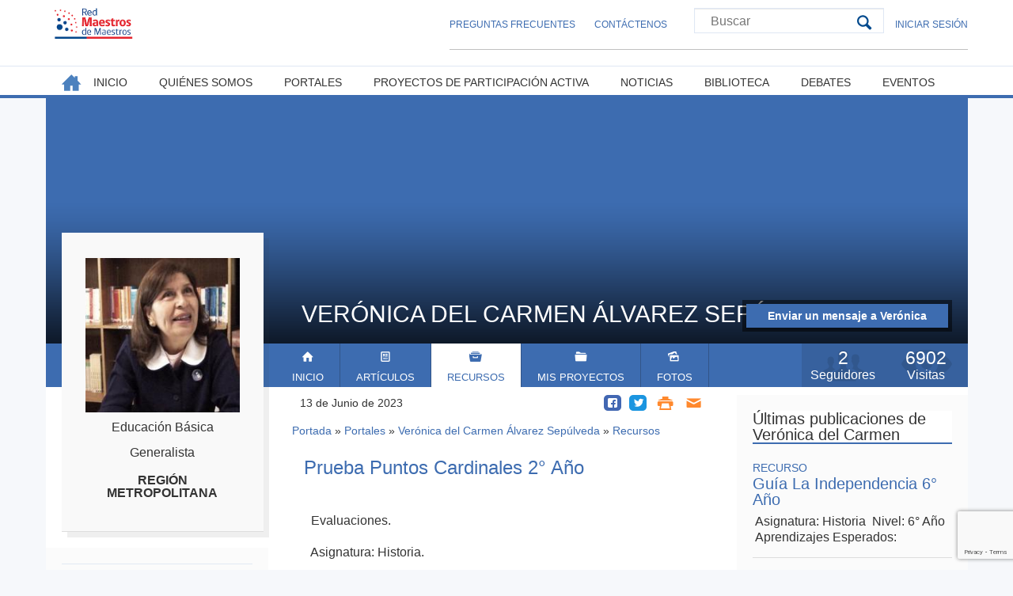

--- FILE ---
content_type: text/html; charset=utf-8
request_url: https://rmm.cl/portales/222/recursos/prueba-puntos-cardinales-2deg-ano
body_size: 33199
content:
<!DOCTYPE html>
<html  lang="es" dir="ltr">
<head>
  <meta charset="utf-8" />
<meta name="Generator" content="Drupal 7 (http://drupal.org)" />
<link rel="canonical" href="/portales/222/recursos/prueba-puntos-cardinales-2deg-ano" />
<link rel="shortlink" href="/node/26737" />
<link rel="shortcut icon" href="https://www.rmm.cl/profiles/pirmm/themes/rmm/favicon.ico" type="image/vnd.microsoft.icon" />
  <title>Prueba Puntos Cardinales 2° Año | Red Maestros de Maestros</title>

      <meta name="MobileOptimized" content="width">
    <meta name="HandheldFriendly" content="true">
    <meta name="viewport" content="width=device-width">
  
  <style>
@import url("https://www.rmm.cl/modules/field/theme/field.css?t8r905");
@import url("https://www.rmm.cl/sites/all/modules/contrib/fitvids/fitvids.css?t8r905");
@import url("https://www.rmm.cl/modules/user/user.css?t8r905");
@import url("https://www.rmm.cl/sites/all/modules/contrib/extlink/css/extlink.css?t8r905");
@import url("https://www.rmm.cl/sites/all/modules/contrib/views/css/views.css?t8r905");
@import url("https://www.rmm.cl/sites/all/modules/contrib/ckeditor/css/ckeditor.css?t8r905");
@import url("https://www.rmm.cl/sites/all/modules/contrib/media/modules/media_wysiwyg/css/media_wysiwyg.base.css?t8r905");
</style>
<style>
@import url("https://www.rmm.cl/sites/all/modules/contrib/colorbox/styles/default/colorbox_style.css?t8r905");
@import url("https://www.rmm.cl/sites/all/modules/contrib/ctools/css/ctools.css?t8r905");
@import url("https://www.rmm.cl/profiles/pirmm/modules/custom/rmm_core/js/tooltipster/tooltipster.bundle.min.css?t8r905");
@import url("https://www.rmm.cl/sites/all/modules/contrib/date/date_api/date.css?t8r905");
@import url("https://www.rmm.cl/sites/all/modules/contrib/hide_submit/css/hide_submit.css?t8r905");
</style>
<style>
@import url("https://www.rmm.cl/profiles/pirmm/themes/rmm/css/styles.css?t8r905");
</style>
  <script src="https://www.rmm.cl/sites/all/modules/contrib/jquery_update/replace/jquery/1.10/jquery.min.js?v=1.10.2"></script>
<script src="https://www.rmm.cl/misc/jquery-extend-3.4.0.js?v=1.10.2"></script>
<script src="https://www.rmm.cl/misc/jquery-html-prefilter-3.5.0-backport.js?v=1.10.2"></script>
<script src="https://www.rmm.cl/misc/jquery.once.js?v=1.2"></script>
<script src="https://www.rmm.cl/misc/drupal.js?t8r905"></script>
<script src="https://www.rmm.cl/sites/all/libraries/fitvids/jquery.fitvids.js?t8r905"></script>
<script src="https://www.google.com/recaptcha/api.js?render=6Ld4zwgaAAAAAA8IQCeX8WlKfnZnaPQ7VU3_AxqH"></script>
<script src="https://www.rmm.cl/sites/all/modules/contrib/fitvids/fitvids.js?t8r905"></script>
<script src="https://www.rmm.cl/sites/default/files/languages/es_D1pyOh8QWaSiiZAoGL2-_McvpiS4Shs6Ify1C3hW5K0.js?t8r905"></script>
<script src="https://www.rmm.cl/sites/all/libraries/colorbox/jquery.colorbox-min.js?t8r905"></script>
<script src="https://www.rmm.cl/sites/all/modules/contrib/colorbox/js/colorbox.js?t8r905"></script>
<script src="https://www.rmm.cl/sites/all/modules/contrib/colorbox/styles/default/colorbox_style.js?t8r905"></script>
<script src="https://www.rmm.cl/sites/all/modules/contrib/better_exposed_filters/better_exposed_filters.js?t8r905"></script>
<script src="https://www.rmm.cl/sites/all/modules/contrib/captcha/captcha.js?t8r905"></script>
<script src="https://www.rmm.cl/sites/all/modules/contrib/google_analytics/googleanalytics.js?t8r905"></script>
<script>(function(i,s,o,g,r,a,m){i["GoogleAnalyticsObject"]=r;i[r]=i[r]||function(){(i[r].q=i[r].q||[]).push(arguments)},i[r].l=1*new Date();a=s.createElement(o),m=s.getElementsByTagName(o)[0];a.async=1;a.src=g;m.parentNode.insertBefore(a,m)})(window,document,"script","https://www.google-analytics.com/analytics.js","ga");ga("create", "UA-3420901-1", {"cookieDomain":"auto"});ga("set", "anonymizeIp", true);ga("send", "pageview");</script>
<script src="https://www.rmm.cl/profiles/pirmm/modules/custom/rmm_core/js/dropDown.js?t8r905"></script>
<script src="https://www.rmm.cl/profiles/pirmm/modules/custom/rmm_core/js/tooltipster/tooltipster.bundle.min.js?t8r905"></script>
<script src="https://www.rmm.cl/profiles/pirmm/modules/custom/rmm_core/js/tooltipster.js?t8r905"></script>
<script src="https://www.rmm.cl/profiles/pirmm/modules/custom/rmm_core/js/countRefresh.js?t8r905"></script>
<script src="https://www.rmm.cl/misc/tableheader.js?t8r905"></script>
<script src="https://www.rmm.cl/sites/all/modules/contrib/extlink/js/extlink.js?t8r905"></script>
<script src="https://www.rmm.cl/sites/all/modules/contrib/hide_submit/js/hide_submit.js?t8r905"></script>
<script src="https://www.rmm.cl/profiles/pirmm/themes/rmm/js/script.js?t8r905"></script>
<script>jQuery.extend(Drupal.settings, {"basePath":"\/","pathPrefix":"","setHasJsCookie":0,"ajaxPageState":{"theme":"rmm","theme_token":"ERH8FmC_fVPhhAKt2vdcdyZ167rMeiy9gtVCFjkZJmo","js":{"sites\/all\/modules\/contrib\/recaptcha_v3\/js\/recaptcha_v3.js":1,"sites\/all\/modules\/contrib\/jquery_update\/replace\/jquery\/1.10\/jquery.min.js":1,"misc\/jquery-extend-3.4.0.js":1,"misc\/jquery-html-prefilter-3.5.0-backport.js":1,"misc\/jquery.once.js":1,"misc\/drupal.js":1,"sites\/all\/libraries\/fitvids\/jquery.fitvids.js":1,"https:\/\/www.google.com\/recaptcha\/api.js?render=6Ld4zwgaAAAAAA8IQCeX8WlKfnZnaPQ7VU3_AxqH":1,"sites\/all\/modules\/contrib\/fitvids\/fitvids.js":1,"public:\/\/languages\/es_D1pyOh8QWaSiiZAoGL2-_McvpiS4Shs6Ify1C3hW5K0.js":1,"sites\/all\/libraries\/colorbox\/jquery.colorbox-min.js":1,"sites\/all\/modules\/contrib\/colorbox\/js\/colorbox.js":1,"sites\/all\/modules\/contrib\/colorbox\/styles\/default\/colorbox_style.js":1,"sites\/all\/modules\/contrib\/better_exposed_filters\/better_exposed_filters.js":1,"sites\/all\/modules\/contrib\/captcha\/captcha.js":1,"sites\/all\/modules\/contrib\/google_analytics\/googleanalytics.js":1,"0":1,"profiles\/pirmm\/modules\/custom\/rmm_core\/js\/dropDown.js":1,"profiles\/pirmm\/modules\/custom\/rmm_core\/js\/tooltipster\/tooltipster.bundle.min.js":1,"profiles\/pirmm\/modules\/custom\/rmm_core\/js\/tooltipster.js":1,"profiles\/pirmm\/modules\/custom\/rmm_core\/js\/countRefresh.js":1,"misc\/tableheader.js":1,"sites\/all\/modules\/contrib\/extlink\/js\/extlink.js":1,"sites\/all\/modules\/contrib\/hide_submit\/js\/hide_submit.js":1,"profiles\/pirmm\/themes\/rmm\/js\/script.js":1},"css":{"modules\/system\/system.base.css":1,"modules\/system\/system.menus.css":1,"modules\/system\/system.messages.css":1,"modules\/system\/system.theme.css":1,"modules\/comment\/comment.css":1,"modules\/field\/theme\/field.css":1,"sites\/all\/modules\/contrib\/fitvids\/fitvids.css":1,"modules\/node\/node.css":1,"modules\/user\/user.css":1,"sites\/all\/modules\/contrib\/extlink\/css\/extlink.css":1,"sites\/all\/modules\/contrib\/views\/css\/views.css":1,"sites\/all\/modules\/contrib\/ckeditor\/css\/ckeditor.css":1,"sites\/all\/modules\/contrib\/media\/modules\/media_wysiwyg\/css\/media_wysiwyg.base.css":1,"sites\/all\/modules\/contrib\/colorbox\/styles\/default\/colorbox_style.css":1,"sites\/all\/modules\/contrib\/ctools\/css\/ctools.css":1,"profiles\/pirmm\/modules\/custom\/rmm_core\/js\/tooltipster\/tooltipster.bundle.min.css":1,"sites\/all\/modules\/contrib\/date\/date_api\/date.css":1,"sites\/all\/modules\/contrib\/hide_submit\/css\/hide_submit.css":1,"profiles\/pirmm\/themes\/rmm\/system.base.css":1,"profiles\/pirmm\/themes\/rmm\/system.menus.css":1,"profiles\/pirmm\/themes\/rmm\/system.messages.css":1,"profiles\/pirmm\/themes\/rmm\/system.theme.css":1,"profiles\/pirmm\/themes\/rmm\/comment.css":1,"profiles\/pirmm\/themes\/rmm\/node.css":1,"profiles\/pirmm\/themes\/rmm\/css\/styles.css":1}},"colorbox":{"opacity":"0.85","current":"{current} de {total}","previous":"\u00ab Anterior","next":"Siguiente \u00bb","close":"Cerrar","maxWidth":"98%","maxHeight":"98%","fixed":true,"mobiledetect":true,"mobiledevicewidth":"480px","file_public_path":"\/sites\/default\/files","specificPagesDefaultValue":"admin*\nimagebrowser*\nimg_assist*\nimce*\nnode\/add\/*\nnode\/*\/edit\nprint\/*\nprintpdf\/*\nsystem\/ajax\nsystem\/ajax\/*"},"better_exposed_filters":{"datepicker":false,"slider":false,"settings":[],"autosubmit":false,"views":{"publicaciones_de_maestros":{"displays":{"block_3":{"filters":[]}}},"banner":{"displays":{"pie_pagina":{"filters":[]}}}}},"hide_submit":{"hide_submit_status":true,"hide_submit_method":"disable","hide_submit_css":"hide-submit-disable","hide_submit_abtext":"","hide_submit_atext":"","hide_submit_hide_css":"hide-submit-processing","hide_submit_hide_text":"Processing...","hide_submit_indicator_style":"expand-left","hide_submit_spinner_color":"#000","hide_submit_spinner_lines":12,"hide_submit_hide_fx":false,"hide_submit_reset_time":5000},"urlIsAjaxTrusted":{"\/buscador":true,"\/portales\/222\/recursos\/prueba-puntos-cardinales-2deg-ano?destination=node\/26737":true},"fitvids":{"custom_domains":[],"selectors":["body"],"simplifymarkup":true},"googleanalytics":{"trackOutbound":1,"trackMailto":1,"trackDownload":1,"trackDownloadExtensions":"7z|aac|arc|arj|asf|asx|avi|bin|csv|doc(x|m)?|dot(x|m)?|exe|flv|gif|gz|gzip|hqx|jar|jpe?g|js|mp(2|3|4|e?g)|mov(ie)?|msi|msp|pdf|phps|png|ppt(x|m)?|pot(x|m)?|pps(x|m)?|ppam|sld(x|m)?|thmx|qtm?|ra(m|r)?|sea|sit|tar|tgz|torrent|txt|wav|wma|wmv|wpd|xls(x|m|b)?|xlt(x|m)|xlam|xml|z|zip","trackColorbox":1},"extlink":{"extTarget":0,"extClass":"ext","extLabel":"(link is external)","extImgClass":0,"extIconPlacement":"append","extSubdomains":1,"extExclude":"","extInclude":"","extCssExclude":"","extCssExplicit":"","extAlert":0,"extAlertText":"This link will take you to an external web site. We are not responsible for their content.","mailtoClass":"mailto","mailtoLabel":"(link sends e-mail)","extUseFontAwesome":false}});</script>
      <!--[if lt IE 9]>
    <script src="/sites/all/themes/contrib/zen/js/html5shiv.min.js"></script>
    <![endif]-->
  </head>
<body class="html not-front not-logged-in two-sidebars page-node page-node- page-node-26737 node-type-recurso-maestro section-portales portales-maestro portal-color-2" >
      <p class="skip-link__wrapper">
      <a href="#main-menu" class="skip-link visually-hidden visually-hidden--focusable" id="skip-link">Jump to navigation</a>
    </p>
      <div class="layout-center clearfix">

  <header class="header" role="banner">
    <div class="wrapper">
          <a href="/" title="Portada" rel="home" class="header__logo"><img src="https://www.rmm.cl/profiles/pirmm/themes/rmm/logo.png" alt="Portada" class="header__logo-image" /></a>
    
    
    
      <div class="header__region region region-header">
    <div class="wrapper">
      <div class="block block-menu first odd" role="navigation" id="block-menu-menu-menu-secundario">
  <div class="wrapper">
            
      <div class="block__content">
        <ul class="menu"><li class="menu__item is-leaf first leaf"><a href="/preguntas-frecuentes" class="menu__link">Preguntas Frecuentes</a></li>
<li class="menu__item is-leaf last leaf"><a href="/contact" class="menu__link">Contáctenos</a></li>
</ul>      </div>
  </div>
</div>

<div class="block block-views even" id="block-views-exp-buscador-general-page">
  <div class="wrapper">
            
      <div class="block__content">
        <form action="/buscador" method="get" id="views-exposed-form-buscador-general-page" accept-charset="UTF-8"><div><div class="views-exposed-form">
  <div class="views-exposed-widgets clearfix">
          <div id="edit-query-wrapper" class="views-exposed-widget views-widget-filter-search_api_views_fulltext">
                        <div class="views-widget">
          <div class="form-item form-type-textfield form-item-query">
 <input placeholder="Buscar" type="text" id="edit-query" name="query" value="" size="30" maxlength="128" class="form-text" />
</div>
        </div>
              </div>
                    <div class="views-exposed-widget views-submit-button">
      <input type="submit" id="edit-submit-buscador-general" value="Buscar" class="form-submit" />    </div>
      </div>
</div>
</div></form>      </div>
  </div>
</div>

<div class="block block-rmm-core last odd" id="block-rmm-core-rmm-core-user-drop-down">
  <div class="wrapper">
            
      <div class="block__content">
        <div class="menu-drop-down"><a href="/user/login" class="menu-link">Iniciar Sesión</a><div class="drop-down"><form action="/portales/222/recursos/prueba-puntos-cardinales-2deg-ano?destination=node/26737" method="post" id="user-login-form" accept-charset="UTF-8"><div><div class="form-item form-type-textfield form-item-name">
  <label for="edit-name">Nombre de usuario <span class="form-required" title="Este campo es obligatorio.">*</span></label>
 <input type="text" id="edit-name" name="name" value="" size="15" maxlength="60" class="form-text required" />
</div>
<div class="form-item form-type-password form-item-pass">
  <label for="edit-pass">Contraseña <span class="form-required" title="Este campo es obligatorio.">*</span></label>
 <input type="password" id="edit-pass" name="pass" size="15" maxlength="128" class="form-text required" />
</div>
<div class="item-list"><ul><li class="first last"><a href="/user/password" title="Solicita una contraseña nueva por correo electrónico.">Solicitar una nueva contraseña</a></li>
</ul></div><input type="hidden" name="form_build_id" value="form-cvD6VcmGRUDncslDucn4shqt7OQMRBs3PB5oOnNTsO0" />
<input type="hidden" name="form_id" value="user_login_block" />
<div class="captcha"><input type="hidden" name="captcha_sid" value="46442638" />
<input type="hidden" name="captcha_token" value="40cf19ab44da92c9a2dfef7ccc55c371" />
<input data-recaptcha-v3-action="login" data-recaptcha-v3-sitekey="6Ld4zwgaAAAAAA8IQCeX8WlKfnZnaPQ7VU3_AxqH" type="hidden" name="recaptcha_v3_token" value="" />
<input type="hidden" name="captcha_response" value="Google recaptcha v3" />
<input type="hidden" name="captcha_cacheable" value="1" />
</div><div class="form-actions form-wrapper" id="edit-actions"><input type="submit" id="edit-submit" name="op" value="Iniciar sesión" class="form-submit" /></div></div></form></div></div>      </div>
  </div>
</div>

    </div>
  </div>
    </div>
  </header>

  <div class="layout-swap">
        <div class="wrapper">
        <div class="region region-content-top">
    <div class="wrapper">
      <div class="block block-rmm-core first last odd" id="block-rmm-core-rmm-core-header-portal">
  <div class="wrapper">
            
      <div class="block__content">
        <div class="sombra"></div><div class="header-image-portal" alt="" title="" style=""></div><h2 class="nombre">Verónica del Carmen Álvarez Sepúlveda</h2><div class="contact-wrapper"><a href="/user/222/contact" class="contact-button">Enviar un mensaje a Verónica del Carmen Álvarez Sepúlveda</a></div><div class="item-list"><ul class="portal-info"><li class="toggle-navbar-portal first"></li>
<li class="info-visitas item-info"><div class="numero count-visit" rel="235">6902</div> <div class="texto">Visitas</div></li>
<li class="info-seguidores item-info last"><div class="rmm-count-subscription numero">2</div> <div class="texto">Seguidores</div></li>
</ul></div><ul class="menu-portal navbar"><li class="0 first"><a href="/portales/222" class="inicio">Inicio</a></li>
<li class="1"><a href="/portales/222/articulos" class="articulos">Artículos</a></li>
<li class="2"><a href="/portales/222/recursos" class="recursos active">Recursos</a></li>
<li class="3"><a href="/portales/222/proyectos" class="proyectos">Mis Proyectos</a></li>
<li class="4 last"><a href="/portales/222/fotos" class="fotos">Fotos</a></li>
</ul>      </div>
  </div>
</div>

    </div>
  </div>

      <div class="main-wrapper">
      <main class="layout-3col__center-content" role="main">
          <div class="region region-content-top-second">
    <div class="wrapper">
      <div class="block block-rmm-core first last odd" id="block-rmm-core-rmm-core-share-content">
  <div class="wrapper">
            
      <div class="block__content">
        <div class="item-list"><ul class="share-rmm"><li class="date-creation first">13 de Junio de 2023</li>
<li class="share-mail"><a href="/printmail/portales/222/recursos/prueba-puntos-cardinales-2deg-ano" target="_blank" rel="nofollow">Enviar Mail</a></li>
<li class="share-print"><a href="/print/portales/222/recursos/prueba-puntos-cardinales-2deg-ano" target="_blank" rel="nofollow">Imprimir</a></li>
<li><a href="https://twitter.com/share?url=https%3A//www.rmm.cl/portales/222/recursos/prueba-puntos-cardinales-2deg-ano&amp;text=Prueba%20Puntos%20Cardinales%202%C2%B0%20A%C3%B1o" title="Compartir en Twitter" class="service-links-twitter" rel="nofollow" target="_blank">Twitter</a></li>
<li class="last"><a href="https://www.facebook.com/sharer.php?u=https%3A//www.rmm.cl/portales/222/recursos/prueba-puntos-cardinales-2deg-ano&amp;t=Prueba%20Puntos%20Cardinales%202%C2%B0%20A%C3%B1o" title="Compartir en Facebook" class="service-links-facebook" rel="nofollow" target="_blank">Facebook</a></li>
</ul></div>      </div>
  </div>
</div>

    </div>
  </div>
                    <div class=" alayout-3col__full">
              <h2 class="element-invisible">Usted está aquí</h2><div class="breadcrumb"><span class="inline odd first"><a href="/">Portada</a></span> <span class="delimiter">»</span> <span class="inline even"><a href="/portales">Portales</a></span> <span class="delimiter">»</span> <span class="inline odd"><a href="https://www.rmm.cl/portales/222">Verónica del Carmen Álvarez Sepúlveda</a></span> <span class="delimiter">»</span> <span class="inline even last"><a href="/portales/6499991/recursos">Recursos</a></span></div>            </div>
        
        
        <a href="#skip-link" class="visually-hidden visually-hidden--focusable" id="main-content">Back to top</a>
                          <h1>Prueba Puntos Cardinales 2° Año</h1>
                                                

        


<article class="node node-recurso-maestro view-mode-full clearfix node-26737">

  
  <div class="field field-name-body field-type-text-with-summary field-label-hidden"><div class="field-items"><div class="field-item even"><p> Evaluaciones.</p>
<p> Asignatura: Historia.</p>
<p> Curso: 2° Año</p>
<p> OA7: Ubicar personas, lugares y elementos en una cuadrícula, utilizando líneas de referencia y puntos cardinales.</p>
<p>  Fuente: Imágenes Google</p>
<p> </p>
</div></div></div><div class="field field-name-field-archivos field-type-file field-label-hidden"><div class="field-items"><div class="field-item even"><h2>Archivos adjuntos</h2><table class="sticky-enabled">
 <thead><tr><th>Tipo</th><th>Título del archivo</th><th></th> </tr></thead>
<tbody>
 <tr class="odd"><td><div class="file">docx</div></td><td><a href="https://www.rmm.cl/sites/default/files/usuarios/6499991/doc/puntos_cardinales.docx" type="application/vnd.openxmlformats-officedocument.wordprocessingml.document; length=745237">puntos_cardinales.docx</a></td><td><a href="https://www.rmm.cl/sites/default/files/usuarios/6499991/doc/puntos_cardinales.docx" class="button">Descargar</a></td> </tr>
</tbody>
</table>
</div></div></div><div class="field field-name-field-fecha-ultima-revision field-type-datestamp field-label-above"><div class="field-label">Fecha Última Revisión:&nbsp;</div><div class="field-items"><div class="field-item even"><span class="date-display-single">Jueves, 22 Junio, 2023 - 13:33</span></div></div></div><div class="field field-name-field-cantidad-revisiones field-type-text field-label-above"><div class="field-label">Cantidad de Revisiones:&nbsp;</div><div class="field-items"><div class="field-item even">1</div></div></div>
  <ul class="links inline"><li class="comment_forbidden first last"><span><a href="/user/login?destination=node/26737%23comment-form">Inicie sesión</a> para comentar</span></li>
</ul>
  
</article>
              </main>

              <aside class="layout-3col__right-sidebar" role="complementary">
          
<div class="block block-views first last odd" id="block-views-cd8abe11f393a194378e6be4efcf7d70">
  <div class="wrapper">
              <h2 class="block__title">Últimas publicaciones de Verónica del Carmen</h2>
        
      <div class="block__content">
        <div class="view view-publicaciones-de-maestros view-id-publicaciones_de_maestros view-display-id-block_3 view-dom-id-0d384b6fd510ba6d2142c8bb54df65ad">
        
  
  
      <div class="view-content">
        <div class="views-row views-row-1 views-row-odd views-row-first">
    <div class="wrapper">
      
    <div class="views-field views-field-type">            <span class="field-content">Recurso</span>    </div>      
    <div class="views-field views-field-title">            <span class="field-content"><a href="/portales/222/recursos/guia-la-independencia-6deg-ano">Guía La Independencia 6° Año</a></span>    </div>      
    <div class="views-field views-field-body">            <div class="field-content"> Asignatura: Historia
 Nivel: 6° Año
 Aprendizajes Esperados: </div>    </div>  </div>
  </div>
  <div class="views-row views-row-2 views-row-even">
    <div class="wrapper">
      
    <div class="views-field views-field-type">            <span class="field-content">Recurso</span>    </div>      
    <div class="views-field views-field-title">            <span class="field-content"><a href="/portales/222/recursos/maleta-del-saber-7deg-ano">Maleta del Saber 7° Año </a></span>    </div>      
    <div class="views-field views-field-body">            <div class="field-content"> Aporte: Profesora Judith Gomez
 Asignatura: Historia, Geografía y Ciencias Sociales
 Curso: 7° Año</div>    </div>  </div>
  </div>
  <div class="views-row views-row-3 views-row-odd">
    <div class="wrapper">
      
    <div class="views-field views-field-type">            <span class="field-content">Recurso</span>    </div>      
    <div class="views-field views-field-title">            <span class="field-content"><a href="/portales/222/recursos/manuel-blanco-encalada-ppt">Manuel Blanco Encalada PPT</a></span>    </div>      
    <div class="views-field views-field-body">            <div class="field-content">Aporte: Judith Gómez Nuñez
Asignatura: Historia, Geografía y Ciencias Sociales
 Curso: 6° Año Básico</div>    </div>  </div>
  </div>
  <div class="views-row views-row-4 views-row-even">
    <div class="wrapper">
      
    <div class="views-field views-field-type">            <span class="field-content">Recurso</span>    </div>      
    <div class="views-field views-field-title">            <span class="field-content"><a href="/portales/222/recursos/planificacion-inversa-ejemplo">Planificación Inversa- Ejemplo</a></span>    </div>      
    <div class="views-field views-field-body">            <div class="field-content">Aporte de : Felipe Hidalgo, Claudia Urzúa, Verónica Álvarez.  Diplomado Evaluación de Aprendizajes- UDP
 LA PLANIFICACIÓN INVERSA.</div>    </div>  </div>
  </div>
  <div class="views-row views-row-5 views-row-odd">
    <div class="wrapper">
      
    <div class="views-field views-field-type">            <span class="field-content">Recurso</span>    </div>      
    <div class="views-field views-field-title">            <span class="field-content"><a href="/portales/222/recursos/rubricas-para-lenguaje">Rúbricas para Lenguaje </a></span>    </div>      
    <div class="views-field views-field-body">            <div class="field-content">    Rúbricas de Evaluación  sitio: Tok App
    Objetivos Específicos:
  - Identificar qué es una rúbrica.
 - Identificar las partes que componen una Rúbrica Analítica.</div>    </div>  </div>
  </div>
  <div class="views-row views-row-6 views-row-even">
    <div class="wrapper">
      
    <div class="views-field views-field-type">            <span class="field-content">Recurso</span>    </div>      
    <div class="views-field views-field-title">            <span class="field-content"><a href="/portales/222/recursos/ejemplos-instrumentos-de-evaluacion">Ejemplos Instrumentos de Evaluación</a></span>    </div>      
    <div class="views-field views-field-body">            <div class="field-content"> Instrumentos de Evaluación  ( Brenda Vargas, Maureen Carrero) . Evaluación en Ciencias Universidad de Chile</div>    </div>  </div>
  </div>
  <div class="views-row views-row-7 views-row-odd">
    <div class="wrapper">
      
    <div class="views-field views-field-type">            <span class="field-content">Recurso</span>    </div>      
    <div class="views-field views-field-title">            <span class="field-content"><a href="/portales/222/recursos/pauta-reunion-apoderados">Pauta Reunión Apoderados</a></span>    </div>      
    <div class="views-field views-field-body">            <div class="field-content"> Pauta Reunión de Apoderados.</div>    </div>  </div>
  </div>
  <div class="views-row views-row-8 views-row-even">
    <div class="wrapper">
      
    <div class="views-field views-field-type">            <span class="field-content">Recurso</span>    </div>      
    <div class="views-field views-field-title">            <span class="field-content"><a href="/portales/222/recursos/vision-global-4deg-ano"> Visión Global  4° Año</a></span>    </div>      
    <div class="views-field views-field-body">            <div class="field-content">VISIÓN GLOBAL
Curso: 4° Año
 Objetivos:</div>    </div>  </div>
  </div>
  <div class="views-row views-row-9 views-row-odd">
    <div class="wrapper">
      
    <div class="views-field views-field-type">            <span class="field-content">Recurso</span>    </div>      
    <div class="views-field views-field-title">            <span class="field-content"><a href="/portales/222/recursos/prueba-las-vocales-1deg-ano">Prueba Las Vocales 1° Año</a></span>    </div>      
    <div class="views-field views-field-body">            <div class="field-content"> Evaluaciones
 Asignatura: Lenguaje y Comunicación.
 Curso: 1° Año</div>    </div>  </div>
  </div>
  <div class="views-row views-row-10 views-row-even views-row-last">
    <div class="wrapper">
      
    <div class="views-field views-field-type">            <span class="field-content">Recurso</span>    </div>      
    <div class="views-field views-field-title">            <span class="field-content"><a href="/portales/222/recursos/fichas-de-escritura-2deg-ano">Fichas de Escritura 2° Año</a></span>    </div>      
    <div class="views-field views-field-body">            <div class="field-content"> Asignatura: Lenguaje y Comunicación.
 Curso: 2° Año.
 Objetivo de Aprendizaje:</div>    </div>  </div>
  </div>
    </div>
  
  
  
  
  
  
</div>      </div>
  </div>
</div>

        </aside>
      
              <aside class="layout-3col__left-sidebar" role="complementary">
          
<div class="block block-rmm-core info-maestro first odd" id="block-rmm-core-rmm-core-info-maestro-portal">
  <div class="wrapper">
            
      <div class="block__content">
        <div class="maestro-info"><div class="avatar-wrapper info-item"><img src="https://www.rmm.cl/sites/default/files/styles/medium/public/imagen1_vero.jpg?itok=M7ue-f4l" alt="" /></div><div class="niveles-wrapper info-item tooltip" data-tooltip-content="#niveles-all"><div class="field field-name-field-niveles field-type-entityreference field-label-hidden"><div class="field-items"><div class="field-item even">Educación Básica</div></div></div></div><div class="asignatura-wrapper info-item tooltip" data-tooltip-content="#asignatura-all"><div class="field field-name-field-asignaturas field-type-entityreference field-label-hidden"><div class="field-items"><div class="field-item even">Generalista</div></div></div></div><div class="field field-label-hidden field-type-region info-item">Región Metropolitana</div></div>      </div>
  </div>
</div>

<div class="block block-rmm-core last even" id="block-rmm-core-rmm-core-count-reaction">
  <div class="wrapper">
            
      <div class="block__content">
        <div class="item-list"><ul class="count-reactions-complete"><li class="likes first">0 me gusta</li>
<li class="comments last">0 comentarios</li>
</ul></div>      </div>
  </div>
</div>

        </aside>
            </div>
    </div>
    <div class="layout-swap__top">
      <div class="wrapper">
        <a href="#skip-link" class="visually-hidden visually-hidden--focusable" id="main-menu" tabindex="-1">Back to top</a>

                  <nav class="main-menu" role="navigation">
            <a href="#" id="toggle-mobile-main-menu">Menú principal</a>
            <h2 class="visually-hidden">Menú principal</h2><ul class="navbar clearfix"><li class="menu-209 first"><a href="/inicio">Inicio</a></li>
<li class="menu-419"><a href="/quienes-somos">Quiénes somos</a></li>
<li class="menu-416 active-trail"><a href="/portales" class="active-trail">Portales</a></li>
<li class="menu-953"><a href="/proyectos" title="">Proyectos de Participación Activa</a></li>
<li class="menu-1197"><a href="/noticias">Noticias</a></li>
<li class="menu-210"><a href="/biblioteca-digital" title="Lista de recursos digitales">Biblioteca</a></li>
<li class="menu-211"><a href="/debates" title="Sala de debates">Debates</a></li>
<li class="menu-212 last"><a href="/eventos">Eventos</a></li>
</ul>          </nav>
        
              </div>
    </div>
  </div>

        <div class="layout-center">
      <div class="layout">
        <div class="wrapper">
            <footer class="footer region region-footer" role="contentinfo">
    <div class="block block-block first last odd" id="block-block-9">
  <div class="wrapper">
            
      <div class="block__content">
        <style type="text/css">
<!--/*--><![CDATA[/* ><!--*/
.portales-maestro main > h1 {
  display: block;
}

/*--><!]]>*/
</style>      </div>
  </div>
</div>

  </footer>
        </div>
      </div>
    </div>
  
</div>

  <div class="layout-center">
      <div class="region region-bottom">
    <div class="wrapper">
      <div class="block block-menu first odd" role="navigation" id="block-menu-menu-sitios-interes">
  <div class="wrapper">
              <h2 class="block__title">Sitios de Interés</h2>
        
      <div class="block__content">
        <ul class="menu"><li class="menu__item is-leaf first leaf"><a href="http://www.politicanacionaldocente.cl" target="_blank" title="" class="menu__link">www.politicanacionaldocente.cl</a></li>
<li class="menu__item is-leaf leaf"><a href="http://www.mineduc.cl" target="_blank" title="" class="menu__link">www.mineduc.cl</a></li>
<li class="menu__item is-leaf leaf"><a href="http://www.supereduc.cl" target="_blank" title="" class="menu__link">www.supereduc.cl</a></li>
<li class="menu__item is-leaf leaf"><a href="http://www.cpeip.cl " target="_blank" title="" class="menu__link">www.cpeip.cl </a></li>
<li class="menu__item is-leaf last leaf"><a href="http://www.agenciaeducacion.cl" target="_blank" title="" class="menu__link">www.agenciaeducacion.cl</a></li>
</ul>      </div>
  </div>
</div>

<div class="block block-views even" id="block-views-banner-pie-pagina">
  <div class="wrapper">
            
      <div class="block__content">
        <div class="view view-banner view-id-banner view-display-id-pie_pagina view-dom-id-c8f7f3fbca877d7fafdf418ada268821">
        
  
  
      <div class="view-content">
        <div class="views-row views-row-1 views-row-odd views-row-first">
    <div class="wrapper">
      
    <div class="views-field views-field-field-imagen">            <div class="field-content"><a href="http://www.mineduc.cl/transparencia/index.html" title="Ir a la página" target="_blank"><img src="https://www.rmm.cl/sites/default/files/gobtransparente-150x43.gif" width="150" height="43" alt="" /></a></div>    </div>  </div>
  </div>
  <div class="views-row views-row-2 views-row-even views-row-last">
    <div class="wrapper">
      
    <div class="views-field views-field-field-imagen">            <div class="field-content"><a href="http://www.mineduc.cl/transparencia/solicitud_informacion.html" title="Ir a la página" target="_blank"><img src="https://www.rmm.cl/sites/default/files/leytransparencia-150x43.gif" width="150" height="43" alt="" /></a></div>    </div>  </div>
  </div>
    </div>
  
  
  
  
  
  
</div>      </div>
  </div>
</div>

<div class="block block-block info-footer-rmm last odd" id="block-block-1">
  <div class="wrapper">
            
      <div class="block__content">
        <div class="col">
<p>Centro de Perfeccionamiento, Experimentación e Investigaciones Pedagógicas,<br />
Camino Nido de Águilas 14557, Lo Barnechea, Santiago.</p>
<p>Teléfono: +562 224066702<br />
<a href="https://www.rmm.cl/politica-privacidad">Políticas de Privacidad</a></p>
</div>
<div class="col">
<p>Red Maestros de Maestros,<br />
Camino Nido de Águilas 14557, Lo Barnechea, Santiago</p>
</div>
      </div>
  </div>
</div>

    </div>
  </div>
  </div>
  <script src="https://www.rmm.cl/sites/all/modules/contrib/recaptcha_v3/js/recaptcha_v3.js?t8r905"></script>
</body>
</html>


--- FILE ---
content_type: text/html; charset=utf-8
request_url: https://www.google.com/recaptcha/api2/anchor?ar=1&k=6Ld4zwgaAAAAAA8IQCeX8WlKfnZnaPQ7VU3_AxqH&co=aHR0cHM6Ly9ybW0uY2w6NDQz&hl=en&v=PoyoqOPhxBO7pBk68S4YbpHZ&size=invisible&anchor-ms=20000&execute-ms=30000&cb=fdx55gwroiwq
body_size: 48597
content:
<!DOCTYPE HTML><html dir="ltr" lang="en"><head><meta http-equiv="Content-Type" content="text/html; charset=UTF-8">
<meta http-equiv="X-UA-Compatible" content="IE=edge">
<title>reCAPTCHA</title>
<style type="text/css">
/* cyrillic-ext */
@font-face {
  font-family: 'Roboto';
  font-style: normal;
  font-weight: 400;
  font-stretch: 100%;
  src: url(//fonts.gstatic.com/s/roboto/v48/KFO7CnqEu92Fr1ME7kSn66aGLdTylUAMa3GUBHMdazTgWw.woff2) format('woff2');
  unicode-range: U+0460-052F, U+1C80-1C8A, U+20B4, U+2DE0-2DFF, U+A640-A69F, U+FE2E-FE2F;
}
/* cyrillic */
@font-face {
  font-family: 'Roboto';
  font-style: normal;
  font-weight: 400;
  font-stretch: 100%;
  src: url(//fonts.gstatic.com/s/roboto/v48/KFO7CnqEu92Fr1ME7kSn66aGLdTylUAMa3iUBHMdazTgWw.woff2) format('woff2');
  unicode-range: U+0301, U+0400-045F, U+0490-0491, U+04B0-04B1, U+2116;
}
/* greek-ext */
@font-face {
  font-family: 'Roboto';
  font-style: normal;
  font-weight: 400;
  font-stretch: 100%;
  src: url(//fonts.gstatic.com/s/roboto/v48/KFO7CnqEu92Fr1ME7kSn66aGLdTylUAMa3CUBHMdazTgWw.woff2) format('woff2');
  unicode-range: U+1F00-1FFF;
}
/* greek */
@font-face {
  font-family: 'Roboto';
  font-style: normal;
  font-weight: 400;
  font-stretch: 100%;
  src: url(//fonts.gstatic.com/s/roboto/v48/KFO7CnqEu92Fr1ME7kSn66aGLdTylUAMa3-UBHMdazTgWw.woff2) format('woff2');
  unicode-range: U+0370-0377, U+037A-037F, U+0384-038A, U+038C, U+038E-03A1, U+03A3-03FF;
}
/* math */
@font-face {
  font-family: 'Roboto';
  font-style: normal;
  font-weight: 400;
  font-stretch: 100%;
  src: url(//fonts.gstatic.com/s/roboto/v48/KFO7CnqEu92Fr1ME7kSn66aGLdTylUAMawCUBHMdazTgWw.woff2) format('woff2');
  unicode-range: U+0302-0303, U+0305, U+0307-0308, U+0310, U+0312, U+0315, U+031A, U+0326-0327, U+032C, U+032F-0330, U+0332-0333, U+0338, U+033A, U+0346, U+034D, U+0391-03A1, U+03A3-03A9, U+03B1-03C9, U+03D1, U+03D5-03D6, U+03F0-03F1, U+03F4-03F5, U+2016-2017, U+2034-2038, U+203C, U+2040, U+2043, U+2047, U+2050, U+2057, U+205F, U+2070-2071, U+2074-208E, U+2090-209C, U+20D0-20DC, U+20E1, U+20E5-20EF, U+2100-2112, U+2114-2115, U+2117-2121, U+2123-214F, U+2190, U+2192, U+2194-21AE, U+21B0-21E5, U+21F1-21F2, U+21F4-2211, U+2213-2214, U+2216-22FF, U+2308-230B, U+2310, U+2319, U+231C-2321, U+2336-237A, U+237C, U+2395, U+239B-23B7, U+23D0, U+23DC-23E1, U+2474-2475, U+25AF, U+25B3, U+25B7, U+25BD, U+25C1, U+25CA, U+25CC, U+25FB, U+266D-266F, U+27C0-27FF, U+2900-2AFF, U+2B0E-2B11, U+2B30-2B4C, U+2BFE, U+3030, U+FF5B, U+FF5D, U+1D400-1D7FF, U+1EE00-1EEFF;
}
/* symbols */
@font-face {
  font-family: 'Roboto';
  font-style: normal;
  font-weight: 400;
  font-stretch: 100%;
  src: url(//fonts.gstatic.com/s/roboto/v48/KFO7CnqEu92Fr1ME7kSn66aGLdTylUAMaxKUBHMdazTgWw.woff2) format('woff2');
  unicode-range: U+0001-000C, U+000E-001F, U+007F-009F, U+20DD-20E0, U+20E2-20E4, U+2150-218F, U+2190, U+2192, U+2194-2199, U+21AF, U+21E6-21F0, U+21F3, U+2218-2219, U+2299, U+22C4-22C6, U+2300-243F, U+2440-244A, U+2460-24FF, U+25A0-27BF, U+2800-28FF, U+2921-2922, U+2981, U+29BF, U+29EB, U+2B00-2BFF, U+4DC0-4DFF, U+FFF9-FFFB, U+10140-1018E, U+10190-1019C, U+101A0, U+101D0-101FD, U+102E0-102FB, U+10E60-10E7E, U+1D2C0-1D2D3, U+1D2E0-1D37F, U+1F000-1F0FF, U+1F100-1F1AD, U+1F1E6-1F1FF, U+1F30D-1F30F, U+1F315, U+1F31C, U+1F31E, U+1F320-1F32C, U+1F336, U+1F378, U+1F37D, U+1F382, U+1F393-1F39F, U+1F3A7-1F3A8, U+1F3AC-1F3AF, U+1F3C2, U+1F3C4-1F3C6, U+1F3CA-1F3CE, U+1F3D4-1F3E0, U+1F3ED, U+1F3F1-1F3F3, U+1F3F5-1F3F7, U+1F408, U+1F415, U+1F41F, U+1F426, U+1F43F, U+1F441-1F442, U+1F444, U+1F446-1F449, U+1F44C-1F44E, U+1F453, U+1F46A, U+1F47D, U+1F4A3, U+1F4B0, U+1F4B3, U+1F4B9, U+1F4BB, U+1F4BF, U+1F4C8-1F4CB, U+1F4D6, U+1F4DA, U+1F4DF, U+1F4E3-1F4E6, U+1F4EA-1F4ED, U+1F4F7, U+1F4F9-1F4FB, U+1F4FD-1F4FE, U+1F503, U+1F507-1F50B, U+1F50D, U+1F512-1F513, U+1F53E-1F54A, U+1F54F-1F5FA, U+1F610, U+1F650-1F67F, U+1F687, U+1F68D, U+1F691, U+1F694, U+1F698, U+1F6AD, U+1F6B2, U+1F6B9-1F6BA, U+1F6BC, U+1F6C6-1F6CF, U+1F6D3-1F6D7, U+1F6E0-1F6EA, U+1F6F0-1F6F3, U+1F6F7-1F6FC, U+1F700-1F7FF, U+1F800-1F80B, U+1F810-1F847, U+1F850-1F859, U+1F860-1F887, U+1F890-1F8AD, U+1F8B0-1F8BB, U+1F8C0-1F8C1, U+1F900-1F90B, U+1F93B, U+1F946, U+1F984, U+1F996, U+1F9E9, U+1FA00-1FA6F, U+1FA70-1FA7C, U+1FA80-1FA89, U+1FA8F-1FAC6, U+1FACE-1FADC, U+1FADF-1FAE9, U+1FAF0-1FAF8, U+1FB00-1FBFF;
}
/* vietnamese */
@font-face {
  font-family: 'Roboto';
  font-style: normal;
  font-weight: 400;
  font-stretch: 100%;
  src: url(//fonts.gstatic.com/s/roboto/v48/KFO7CnqEu92Fr1ME7kSn66aGLdTylUAMa3OUBHMdazTgWw.woff2) format('woff2');
  unicode-range: U+0102-0103, U+0110-0111, U+0128-0129, U+0168-0169, U+01A0-01A1, U+01AF-01B0, U+0300-0301, U+0303-0304, U+0308-0309, U+0323, U+0329, U+1EA0-1EF9, U+20AB;
}
/* latin-ext */
@font-face {
  font-family: 'Roboto';
  font-style: normal;
  font-weight: 400;
  font-stretch: 100%;
  src: url(//fonts.gstatic.com/s/roboto/v48/KFO7CnqEu92Fr1ME7kSn66aGLdTylUAMa3KUBHMdazTgWw.woff2) format('woff2');
  unicode-range: U+0100-02BA, U+02BD-02C5, U+02C7-02CC, U+02CE-02D7, U+02DD-02FF, U+0304, U+0308, U+0329, U+1D00-1DBF, U+1E00-1E9F, U+1EF2-1EFF, U+2020, U+20A0-20AB, U+20AD-20C0, U+2113, U+2C60-2C7F, U+A720-A7FF;
}
/* latin */
@font-face {
  font-family: 'Roboto';
  font-style: normal;
  font-weight: 400;
  font-stretch: 100%;
  src: url(//fonts.gstatic.com/s/roboto/v48/KFO7CnqEu92Fr1ME7kSn66aGLdTylUAMa3yUBHMdazQ.woff2) format('woff2');
  unicode-range: U+0000-00FF, U+0131, U+0152-0153, U+02BB-02BC, U+02C6, U+02DA, U+02DC, U+0304, U+0308, U+0329, U+2000-206F, U+20AC, U+2122, U+2191, U+2193, U+2212, U+2215, U+FEFF, U+FFFD;
}
/* cyrillic-ext */
@font-face {
  font-family: 'Roboto';
  font-style: normal;
  font-weight: 500;
  font-stretch: 100%;
  src: url(//fonts.gstatic.com/s/roboto/v48/KFO7CnqEu92Fr1ME7kSn66aGLdTylUAMa3GUBHMdazTgWw.woff2) format('woff2');
  unicode-range: U+0460-052F, U+1C80-1C8A, U+20B4, U+2DE0-2DFF, U+A640-A69F, U+FE2E-FE2F;
}
/* cyrillic */
@font-face {
  font-family: 'Roboto';
  font-style: normal;
  font-weight: 500;
  font-stretch: 100%;
  src: url(//fonts.gstatic.com/s/roboto/v48/KFO7CnqEu92Fr1ME7kSn66aGLdTylUAMa3iUBHMdazTgWw.woff2) format('woff2');
  unicode-range: U+0301, U+0400-045F, U+0490-0491, U+04B0-04B1, U+2116;
}
/* greek-ext */
@font-face {
  font-family: 'Roboto';
  font-style: normal;
  font-weight: 500;
  font-stretch: 100%;
  src: url(//fonts.gstatic.com/s/roboto/v48/KFO7CnqEu92Fr1ME7kSn66aGLdTylUAMa3CUBHMdazTgWw.woff2) format('woff2');
  unicode-range: U+1F00-1FFF;
}
/* greek */
@font-face {
  font-family: 'Roboto';
  font-style: normal;
  font-weight: 500;
  font-stretch: 100%;
  src: url(//fonts.gstatic.com/s/roboto/v48/KFO7CnqEu92Fr1ME7kSn66aGLdTylUAMa3-UBHMdazTgWw.woff2) format('woff2');
  unicode-range: U+0370-0377, U+037A-037F, U+0384-038A, U+038C, U+038E-03A1, U+03A3-03FF;
}
/* math */
@font-face {
  font-family: 'Roboto';
  font-style: normal;
  font-weight: 500;
  font-stretch: 100%;
  src: url(//fonts.gstatic.com/s/roboto/v48/KFO7CnqEu92Fr1ME7kSn66aGLdTylUAMawCUBHMdazTgWw.woff2) format('woff2');
  unicode-range: U+0302-0303, U+0305, U+0307-0308, U+0310, U+0312, U+0315, U+031A, U+0326-0327, U+032C, U+032F-0330, U+0332-0333, U+0338, U+033A, U+0346, U+034D, U+0391-03A1, U+03A3-03A9, U+03B1-03C9, U+03D1, U+03D5-03D6, U+03F0-03F1, U+03F4-03F5, U+2016-2017, U+2034-2038, U+203C, U+2040, U+2043, U+2047, U+2050, U+2057, U+205F, U+2070-2071, U+2074-208E, U+2090-209C, U+20D0-20DC, U+20E1, U+20E5-20EF, U+2100-2112, U+2114-2115, U+2117-2121, U+2123-214F, U+2190, U+2192, U+2194-21AE, U+21B0-21E5, U+21F1-21F2, U+21F4-2211, U+2213-2214, U+2216-22FF, U+2308-230B, U+2310, U+2319, U+231C-2321, U+2336-237A, U+237C, U+2395, U+239B-23B7, U+23D0, U+23DC-23E1, U+2474-2475, U+25AF, U+25B3, U+25B7, U+25BD, U+25C1, U+25CA, U+25CC, U+25FB, U+266D-266F, U+27C0-27FF, U+2900-2AFF, U+2B0E-2B11, U+2B30-2B4C, U+2BFE, U+3030, U+FF5B, U+FF5D, U+1D400-1D7FF, U+1EE00-1EEFF;
}
/* symbols */
@font-face {
  font-family: 'Roboto';
  font-style: normal;
  font-weight: 500;
  font-stretch: 100%;
  src: url(//fonts.gstatic.com/s/roboto/v48/KFO7CnqEu92Fr1ME7kSn66aGLdTylUAMaxKUBHMdazTgWw.woff2) format('woff2');
  unicode-range: U+0001-000C, U+000E-001F, U+007F-009F, U+20DD-20E0, U+20E2-20E4, U+2150-218F, U+2190, U+2192, U+2194-2199, U+21AF, U+21E6-21F0, U+21F3, U+2218-2219, U+2299, U+22C4-22C6, U+2300-243F, U+2440-244A, U+2460-24FF, U+25A0-27BF, U+2800-28FF, U+2921-2922, U+2981, U+29BF, U+29EB, U+2B00-2BFF, U+4DC0-4DFF, U+FFF9-FFFB, U+10140-1018E, U+10190-1019C, U+101A0, U+101D0-101FD, U+102E0-102FB, U+10E60-10E7E, U+1D2C0-1D2D3, U+1D2E0-1D37F, U+1F000-1F0FF, U+1F100-1F1AD, U+1F1E6-1F1FF, U+1F30D-1F30F, U+1F315, U+1F31C, U+1F31E, U+1F320-1F32C, U+1F336, U+1F378, U+1F37D, U+1F382, U+1F393-1F39F, U+1F3A7-1F3A8, U+1F3AC-1F3AF, U+1F3C2, U+1F3C4-1F3C6, U+1F3CA-1F3CE, U+1F3D4-1F3E0, U+1F3ED, U+1F3F1-1F3F3, U+1F3F5-1F3F7, U+1F408, U+1F415, U+1F41F, U+1F426, U+1F43F, U+1F441-1F442, U+1F444, U+1F446-1F449, U+1F44C-1F44E, U+1F453, U+1F46A, U+1F47D, U+1F4A3, U+1F4B0, U+1F4B3, U+1F4B9, U+1F4BB, U+1F4BF, U+1F4C8-1F4CB, U+1F4D6, U+1F4DA, U+1F4DF, U+1F4E3-1F4E6, U+1F4EA-1F4ED, U+1F4F7, U+1F4F9-1F4FB, U+1F4FD-1F4FE, U+1F503, U+1F507-1F50B, U+1F50D, U+1F512-1F513, U+1F53E-1F54A, U+1F54F-1F5FA, U+1F610, U+1F650-1F67F, U+1F687, U+1F68D, U+1F691, U+1F694, U+1F698, U+1F6AD, U+1F6B2, U+1F6B9-1F6BA, U+1F6BC, U+1F6C6-1F6CF, U+1F6D3-1F6D7, U+1F6E0-1F6EA, U+1F6F0-1F6F3, U+1F6F7-1F6FC, U+1F700-1F7FF, U+1F800-1F80B, U+1F810-1F847, U+1F850-1F859, U+1F860-1F887, U+1F890-1F8AD, U+1F8B0-1F8BB, U+1F8C0-1F8C1, U+1F900-1F90B, U+1F93B, U+1F946, U+1F984, U+1F996, U+1F9E9, U+1FA00-1FA6F, U+1FA70-1FA7C, U+1FA80-1FA89, U+1FA8F-1FAC6, U+1FACE-1FADC, U+1FADF-1FAE9, U+1FAF0-1FAF8, U+1FB00-1FBFF;
}
/* vietnamese */
@font-face {
  font-family: 'Roboto';
  font-style: normal;
  font-weight: 500;
  font-stretch: 100%;
  src: url(//fonts.gstatic.com/s/roboto/v48/KFO7CnqEu92Fr1ME7kSn66aGLdTylUAMa3OUBHMdazTgWw.woff2) format('woff2');
  unicode-range: U+0102-0103, U+0110-0111, U+0128-0129, U+0168-0169, U+01A0-01A1, U+01AF-01B0, U+0300-0301, U+0303-0304, U+0308-0309, U+0323, U+0329, U+1EA0-1EF9, U+20AB;
}
/* latin-ext */
@font-face {
  font-family: 'Roboto';
  font-style: normal;
  font-weight: 500;
  font-stretch: 100%;
  src: url(//fonts.gstatic.com/s/roboto/v48/KFO7CnqEu92Fr1ME7kSn66aGLdTylUAMa3KUBHMdazTgWw.woff2) format('woff2');
  unicode-range: U+0100-02BA, U+02BD-02C5, U+02C7-02CC, U+02CE-02D7, U+02DD-02FF, U+0304, U+0308, U+0329, U+1D00-1DBF, U+1E00-1E9F, U+1EF2-1EFF, U+2020, U+20A0-20AB, U+20AD-20C0, U+2113, U+2C60-2C7F, U+A720-A7FF;
}
/* latin */
@font-face {
  font-family: 'Roboto';
  font-style: normal;
  font-weight: 500;
  font-stretch: 100%;
  src: url(//fonts.gstatic.com/s/roboto/v48/KFO7CnqEu92Fr1ME7kSn66aGLdTylUAMa3yUBHMdazQ.woff2) format('woff2');
  unicode-range: U+0000-00FF, U+0131, U+0152-0153, U+02BB-02BC, U+02C6, U+02DA, U+02DC, U+0304, U+0308, U+0329, U+2000-206F, U+20AC, U+2122, U+2191, U+2193, U+2212, U+2215, U+FEFF, U+FFFD;
}
/* cyrillic-ext */
@font-face {
  font-family: 'Roboto';
  font-style: normal;
  font-weight: 900;
  font-stretch: 100%;
  src: url(//fonts.gstatic.com/s/roboto/v48/KFO7CnqEu92Fr1ME7kSn66aGLdTylUAMa3GUBHMdazTgWw.woff2) format('woff2');
  unicode-range: U+0460-052F, U+1C80-1C8A, U+20B4, U+2DE0-2DFF, U+A640-A69F, U+FE2E-FE2F;
}
/* cyrillic */
@font-face {
  font-family: 'Roboto';
  font-style: normal;
  font-weight: 900;
  font-stretch: 100%;
  src: url(//fonts.gstatic.com/s/roboto/v48/KFO7CnqEu92Fr1ME7kSn66aGLdTylUAMa3iUBHMdazTgWw.woff2) format('woff2');
  unicode-range: U+0301, U+0400-045F, U+0490-0491, U+04B0-04B1, U+2116;
}
/* greek-ext */
@font-face {
  font-family: 'Roboto';
  font-style: normal;
  font-weight: 900;
  font-stretch: 100%;
  src: url(//fonts.gstatic.com/s/roboto/v48/KFO7CnqEu92Fr1ME7kSn66aGLdTylUAMa3CUBHMdazTgWw.woff2) format('woff2');
  unicode-range: U+1F00-1FFF;
}
/* greek */
@font-face {
  font-family: 'Roboto';
  font-style: normal;
  font-weight: 900;
  font-stretch: 100%;
  src: url(//fonts.gstatic.com/s/roboto/v48/KFO7CnqEu92Fr1ME7kSn66aGLdTylUAMa3-UBHMdazTgWw.woff2) format('woff2');
  unicode-range: U+0370-0377, U+037A-037F, U+0384-038A, U+038C, U+038E-03A1, U+03A3-03FF;
}
/* math */
@font-face {
  font-family: 'Roboto';
  font-style: normal;
  font-weight: 900;
  font-stretch: 100%;
  src: url(//fonts.gstatic.com/s/roboto/v48/KFO7CnqEu92Fr1ME7kSn66aGLdTylUAMawCUBHMdazTgWw.woff2) format('woff2');
  unicode-range: U+0302-0303, U+0305, U+0307-0308, U+0310, U+0312, U+0315, U+031A, U+0326-0327, U+032C, U+032F-0330, U+0332-0333, U+0338, U+033A, U+0346, U+034D, U+0391-03A1, U+03A3-03A9, U+03B1-03C9, U+03D1, U+03D5-03D6, U+03F0-03F1, U+03F4-03F5, U+2016-2017, U+2034-2038, U+203C, U+2040, U+2043, U+2047, U+2050, U+2057, U+205F, U+2070-2071, U+2074-208E, U+2090-209C, U+20D0-20DC, U+20E1, U+20E5-20EF, U+2100-2112, U+2114-2115, U+2117-2121, U+2123-214F, U+2190, U+2192, U+2194-21AE, U+21B0-21E5, U+21F1-21F2, U+21F4-2211, U+2213-2214, U+2216-22FF, U+2308-230B, U+2310, U+2319, U+231C-2321, U+2336-237A, U+237C, U+2395, U+239B-23B7, U+23D0, U+23DC-23E1, U+2474-2475, U+25AF, U+25B3, U+25B7, U+25BD, U+25C1, U+25CA, U+25CC, U+25FB, U+266D-266F, U+27C0-27FF, U+2900-2AFF, U+2B0E-2B11, U+2B30-2B4C, U+2BFE, U+3030, U+FF5B, U+FF5D, U+1D400-1D7FF, U+1EE00-1EEFF;
}
/* symbols */
@font-face {
  font-family: 'Roboto';
  font-style: normal;
  font-weight: 900;
  font-stretch: 100%;
  src: url(//fonts.gstatic.com/s/roboto/v48/KFO7CnqEu92Fr1ME7kSn66aGLdTylUAMaxKUBHMdazTgWw.woff2) format('woff2');
  unicode-range: U+0001-000C, U+000E-001F, U+007F-009F, U+20DD-20E0, U+20E2-20E4, U+2150-218F, U+2190, U+2192, U+2194-2199, U+21AF, U+21E6-21F0, U+21F3, U+2218-2219, U+2299, U+22C4-22C6, U+2300-243F, U+2440-244A, U+2460-24FF, U+25A0-27BF, U+2800-28FF, U+2921-2922, U+2981, U+29BF, U+29EB, U+2B00-2BFF, U+4DC0-4DFF, U+FFF9-FFFB, U+10140-1018E, U+10190-1019C, U+101A0, U+101D0-101FD, U+102E0-102FB, U+10E60-10E7E, U+1D2C0-1D2D3, U+1D2E0-1D37F, U+1F000-1F0FF, U+1F100-1F1AD, U+1F1E6-1F1FF, U+1F30D-1F30F, U+1F315, U+1F31C, U+1F31E, U+1F320-1F32C, U+1F336, U+1F378, U+1F37D, U+1F382, U+1F393-1F39F, U+1F3A7-1F3A8, U+1F3AC-1F3AF, U+1F3C2, U+1F3C4-1F3C6, U+1F3CA-1F3CE, U+1F3D4-1F3E0, U+1F3ED, U+1F3F1-1F3F3, U+1F3F5-1F3F7, U+1F408, U+1F415, U+1F41F, U+1F426, U+1F43F, U+1F441-1F442, U+1F444, U+1F446-1F449, U+1F44C-1F44E, U+1F453, U+1F46A, U+1F47D, U+1F4A3, U+1F4B0, U+1F4B3, U+1F4B9, U+1F4BB, U+1F4BF, U+1F4C8-1F4CB, U+1F4D6, U+1F4DA, U+1F4DF, U+1F4E3-1F4E6, U+1F4EA-1F4ED, U+1F4F7, U+1F4F9-1F4FB, U+1F4FD-1F4FE, U+1F503, U+1F507-1F50B, U+1F50D, U+1F512-1F513, U+1F53E-1F54A, U+1F54F-1F5FA, U+1F610, U+1F650-1F67F, U+1F687, U+1F68D, U+1F691, U+1F694, U+1F698, U+1F6AD, U+1F6B2, U+1F6B9-1F6BA, U+1F6BC, U+1F6C6-1F6CF, U+1F6D3-1F6D7, U+1F6E0-1F6EA, U+1F6F0-1F6F3, U+1F6F7-1F6FC, U+1F700-1F7FF, U+1F800-1F80B, U+1F810-1F847, U+1F850-1F859, U+1F860-1F887, U+1F890-1F8AD, U+1F8B0-1F8BB, U+1F8C0-1F8C1, U+1F900-1F90B, U+1F93B, U+1F946, U+1F984, U+1F996, U+1F9E9, U+1FA00-1FA6F, U+1FA70-1FA7C, U+1FA80-1FA89, U+1FA8F-1FAC6, U+1FACE-1FADC, U+1FADF-1FAE9, U+1FAF0-1FAF8, U+1FB00-1FBFF;
}
/* vietnamese */
@font-face {
  font-family: 'Roboto';
  font-style: normal;
  font-weight: 900;
  font-stretch: 100%;
  src: url(//fonts.gstatic.com/s/roboto/v48/KFO7CnqEu92Fr1ME7kSn66aGLdTylUAMa3OUBHMdazTgWw.woff2) format('woff2');
  unicode-range: U+0102-0103, U+0110-0111, U+0128-0129, U+0168-0169, U+01A0-01A1, U+01AF-01B0, U+0300-0301, U+0303-0304, U+0308-0309, U+0323, U+0329, U+1EA0-1EF9, U+20AB;
}
/* latin-ext */
@font-face {
  font-family: 'Roboto';
  font-style: normal;
  font-weight: 900;
  font-stretch: 100%;
  src: url(//fonts.gstatic.com/s/roboto/v48/KFO7CnqEu92Fr1ME7kSn66aGLdTylUAMa3KUBHMdazTgWw.woff2) format('woff2');
  unicode-range: U+0100-02BA, U+02BD-02C5, U+02C7-02CC, U+02CE-02D7, U+02DD-02FF, U+0304, U+0308, U+0329, U+1D00-1DBF, U+1E00-1E9F, U+1EF2-1EFF, U+2020, U+20A0-20AB, U+20AD-20C0, U+2113, U+2C60-2C7F, U+A720-A7FF;
}
/* latin */
@font-face {
  font-family: 'Roboto';
  font-style: normal;
  font-weight: 900;
  font-stretch: 100%;
  src: url(//fonts.gstatic.com/s/roboto/v48/KFO7CnqEu92Fr1ME7kSn66aGLdTylUAMa3yUBHMdazQ.woff2) format('woff2');
  unicode-range: U+0000-00FF, U+0131, U+0152-0153, U+02BB-02BC, U+02C6, U+02DA, U+02DC, U+0304, U+0308, U+0329, U+2000-206F, U+20AC, U+2122, U+2191, U+2193, U+2212, U+2215, U+FEFF, U+FFFD;
}

</style>
<link rel="stylesheet" type="text/css" href="https://www.gstatic.com/recaptcha/releases/PoyoqOPhxBO7pBk68S4YbpHZ/styles__ltr.css">
<script nonce="k-bGH5suhFMv2lUTzV94sg" type="text/javascript">window['__recaptcha_api'] = 'https://www.google.com/recaptcha/api2/';</script>
<script type="text/javascript" src="https://www.gstatic.com/recaptcha/releases/PoyoqOPhxBO7pBk68S4YbpHZ/recaptcha__en.js" nonce="k-bGH5suhFMv2lUTzV94sg">
      
    </script></head>
<body><div id="rc-anchor-alert" class="rc-anchor-alert"></div>
<input type="hidden" id="recaptcha-token" value="[base64]">
<script type="text/javascript" nonce="k-bGH5suhFMv2lUTzV94sg">
      recaptcha.anchor.Main.init("[\x22ainput\x22,[\x22bgdata\x22,\x22\x22,\[base64]/[base64]/[base64]/[base64]/[base64]/UltsKytdPUU6KEU8MjA0OD9SW2wrK109RT4+NnwxOTI6KChFJjY0NTEyKT09NTUyOTYmJk0rMTxjLmxlbmd0aCYmKGMuY2hhckNvZGVBdChNKzEpJjY0NTEyKT09NTYzMjA/[base64]/[base64]/[base64]/[base64]/[base64]/[base64]/[base64]\x22,\[base64]\\u003d\x22,\x22wrN4H8Khwp/CrhMcQcOJw7EzwrnDjQbCmsO5F8KlE8ObE0/DsSDCiMOKw7zCtj4wecOow4LCl8O2LV/DusOrwqI5wpjDlsOAAsOSw6jCq8KXwqXCrMO9w57Cq8OHdcOow6/[base64]/w63CkMOswr1Nf38Uw5spNhLDiXw1a3E/w4lcw4cfDMK2MMKoL3jCvcKIUcOVDMKTcGjDiXRFLRY/woVMwqIOGUcuH2cCw6vCisOtK8OAw7PDpMOLfsKTwo7CiTwwQsK8wrQ2wrtsZlTDh2LCh8KhwpTCkMKiwpTDl01cw77DrX95w4I/QmtRRMK3e8KoEMO3wovCr8K7wqHCgcKwK148w7t9F8OhwqDCvWk3YMOtRcOzecOCworChsOMw4nDrm04c8KsP8KfeHkCwq/Ci8O2JcKZTMKvbVo2w7DCugk5OAYWwpzChxzDqcKUw5DDlXjCuMOSKRjCmsK8HMKwwr/CqFhFa8K9I8OUUsKhGsOUw4LCgF/CncKOYnUqwrpzC8OGBW0TN8KjM8O1w6fDp8Kmw4HCpsOIF8KQbBJBw6jCscKZw6hswqPDvXLCgsOqwpvCt1nCqBTDtFwMw7/Cr0VRw6PCsRzDlmh7wqfDhXnDnMOYak/CncO3wpFja8K5MEorEsK+w5R9w53Du8Kzw5jCgRk7b8O0w7XDhcKJwqxHwroxVMKMSVXDr2HDksKXwp/Cp8KQwpZVwrbDoG/CsADCssK+w5BefnFIUEvCln7CpDnCscKpwqDDqcORDsOQfsOzwpkGAcKLwoBgw7FlwpB4wpJ6K8OMw6rCkjHCpMKtcWc/NcKFwobDgD1NwpNKW8KTEsOSfyzCkUpcMEPChCR/w4YhUcKuA8Kyw7bDqX3CkRLDpMKrScOPwrDCtUHCgkzCoHHCpypKLMKmwr/CjAsVwqFPw67Ch0dQDlwqFAkBwpzDsx7Dr8OHWjbCqcOeSCNswqItwo9gwp9wworDvEwZw7DDrgHCj8OFHlvCoCoDwqjChAcxJ1TCkSswYMO7UkbCkEUrw4rDusKWwrIDZWDCu0MbAMKgC8O/wrHDohTCqH7Dr8O4VMK2w6TChcOrw4R/BQ/Di8KkWsKxw5RPNMONw6s8wqrCi8K6AMKPw5Uxw4slb8O7ZFDCo8OQwqVTw5zCl8KOw6nDl8ONExXDjsK6PwvCtXPCk1bChMKuw58yasOLRnhPGgw/EmcIw7DCgAcHw6rDnkrDg8Oiwqo0w6/Cnys5NgHDi28YRmHDrgg7w6wRCQvCs8O4wrTCtSILwrV2w6HDssK4wq/[base64]/CmsKMK8O5wplHWcKEw5IaDMOuw71mCDjCoUPCgA7CvsK4bsO1w7HCiwROw78hw6UGwo9uw5hqw6FLwpYjwonCrTDCoh/[base64]/CjTBgwqvClDI/fsOFJMOJwprDgEQwwrHCmE3Cr0jCu3vDu3bCoirChcKxwrwXRcK/ZnrDkBzCrMO9Q8O9X33Dm27CunjDljbDncK8AgVtw6t+w63DpMO6w6LCtFDDusOwwrDCisKjJCXCo3HCvMOLM8KqecKWWMK0IcKgw6LDrcO8wolEehrClCvCusOYQ8KjwqfCssOwBlQFccOjw7lcby5Zw55HGU3Dm8OhGcOMwrRLTcO8w6o3w7/[base64]/[base64]/[base64]/[base64]/DisKBJ1TCtWt0UDvDlDjCnE3DscKcScOKX1fDnFpLZcKwwr/[base64]/SUbCohfCqsKgCy9Lfx9fU8KOw6pawqFRKjbDl2VBw4vCrCRuwqLClhnDqcOrVzRCwog+K3F8w6AxbcKHUsOHw7osLsOHAQLCk0lNFD3CmMOWKcKQQk4NbF/DrMOdF2jCqlTCo1DDmkV+wpjDjcOtcMOyw6vDksOBw43Cg1J7w4DDqnXDhCHDnAtfw4t+w7rDpsOcwqPDs8OkYsKnwqfDmsOnwrjDqQZ4dTLChMKASsONwrhyfH49w7NNVnvDo8OFw63Dm8OTKgTCnTnDh13CocOnwqEjRS/DgMKUw4Raw5/[base64]/LsK6R3Z6dMKzwrhmQsOmHFp2Z8OQTS/Cig4kwoZLUsKJKmrCsw/CkcK9W8OLwrnDr17DlhzDgStVH8Odw6rCu2t1Rn3CnsKPEMKHw64xw41dw6/[base64]/DtcOzQ8KTH8K2w4d7P0cWw4bCt0/ChcOiYkTDuRDCrWwRw6TDrBVhJMKdw5bCj2bCpjhJw6o9wo/Cj2/ClxLCmljDgcKcIsOow40LXsOaIgbDgMO0wpjDqVAqL8O+wrTDjlrCq1lbEsKydXHDoMKTSwHCqjrDp8K/CsOEwo9bGSnCkxrDuQdJw6zCj3nDnsOxw7EICS5gTwFHKRgWPMO7w7A8UWbDlcOhw47Dj8Orw4LDlWTCpsKvwrDDtcKaw50xf3vDl2sAwo/Du8OOFsKmw5TCvCfCoE1Hw5oDwrJqaMOvwqvCu8OkVhdZeQ/DqQcPwofDtMKGw6hxekXDkkQmw4EuXMOPwpTDh2dBw5YtaMO2wrRYwpIMfX4Swq4jcERFFm7Cr8O7w7Rqw6XCtno/NcKATMKywoJhHTXCqD4kw5olCMOqwr4KFUDDjsO/[base64]/DjcOqw4Evwpsxw7TDiMKDCsKUwpjDs1lFRHXDncO5w4pyw5wzwpUBw6zCuBQ6ezAZK2lLesOcDsO7VsKpwrbCnMKHccO/w6BDwoonwqk3NhzDqhIBWSTCjgjCu8KOw4vCgUtld8OVw4rCl8KaasO5w4vCmxJtwqHCvjMMw6hAYsKsT0HDsHNYaMKlK8K5CMOtw5Ytwq1WQ8Oyw6PCmsOoZGDDv8KCw57CnMKYw7lkwqM/clQbwr7DvnUHNMKiVMKfRsO4w6AJRzDClEh5BEJdwr7DlMOqw7NlV8OLIjVALQEiasOtXBc5BcO1WMKoPFI0esKYw7bCicOfwoDCvcKrZQ3DrsKnwrrClgwHw7lBworClz7DrGTDo8OQw6fCnkkfZWR7woV0A0/DhTPCvTRTJ1E2G8KKU8KNwrHCkFsCChfCn8KKw4bDuSjDosK8w7vCjB0Zw6VGYMKVFQFRX8OwccOlw7jDuQHCogwKKW/CkcOKFH5fdlV9w5bDu8OMEMOuw78Iw51WNXJkdsKqbcKGw5fDlcKlHcKKwokUwoLDpQrDmMOrw7DDnAYXw7U5w5LDrsK+BWYOP8OgeMK9V8O1wqdnw5kDAgvDui4EfsKlwpsxwrTDpQnCpAvDkTjCpMOMwq/CtsOEYh8bWsOhw4LCs8Ohw73Cn8OKFz/CllvDqcKsS8Kfw5Uiwo/ChcONw51Yw7ZlJBFWw7LCusOoIcOww5BIwrTDnyXCsTnCuMK7w6HDgsOeYcKvwrc1wrbClcO5woB1wpfDrSnDrCXDiWIPwojCpUvCsHxOCcK2TMOdw7xSw4/[base64]/YcOpwqvCp8OVag7DoxDDpirDslEMbX/[base64]/w6hsEV3CqcK6wqdCw7DCvsOhelxVGcKnw49bw67DksOcBMKnw7XDuMKxw7RDUlNDwrDCthjCpMK2wqLCp8KlHMO2woXCnzJow7DClHwEwrvCk1wXwoM7w5vDhnE+wp4pw6PCscKecwXDjB3CizPCgF4/w7jDpBTDuCDDiRrCisKZw6TDvmgvXsKYwojDnAFgwpDDqiPCmiLDrsOvTMK/RGDCpMOBw4XDln/DuTMBwoJgwrTDkcOoE8KjTMKKRcO/wpADw5Q0wo9kwoo4w6bCjnDDscKmw7fDscO8w5bCgsOpw5dIeS3DjHliw7Y2NsOHw69CVMO7PjJlwrtRwrJlwqDDn1nDgxPDiHTDjHRef15rL8KwY03Cm8K+wpQhJsOdU8KRwobCvF7DhsO9CMO9woUYwos8ADkDw49FwoseMcOxRMOzVlJHwp/Dv8OXw5HCosOHFcKow6DDkMOkZsKWA0/DpSbDsg3DvXHDvsO5wpbDqcOVw47Ci3xBJg4WfsK4w6TDsAtXwrhNZQnDmBbDusO/wo3CiR3DlAbDqsKWwqTCgcK8w5LDigUnUMO6Q8KTHSzCixbDo2zClMOVRjPCq19JwqRbw5nCo8K3AmVewrgcw5LCmX3Cm3DDugzCu8O6XgLCnUIxI146w4B9wpjCrcOUeAx6w706ZXg/YXU/GyTDhsKCwpXDt1zDi2RWPhV4w7bDplXDkF/CisK9MQTDqcKxfUbCucKaFG4cUDorDCtPZ0PDsx4KwqpJwrZWTcOmVMOGwrrDohZVbcKARWLCgsO+wo3CnMOFwoPDnsOvwo/[base64]/DqhBPLV0Rw5Jpw5bDksO4CcKMw5fDv8KXDsOmK8OOwoAew7zCrGdbw4R5wpF1NsOpwpPChMO5QUPCucOCwqlmO8Ofwp7Cp8KbBcOzwrZ8dR7DpmsAw6/CqxTDlMOiOMOqLzBkw6XCmA0XwrIlbsKUM1HDh8Kpw7M/wq/CgMKAXsKiw4BHMsKDIsKsw6JOw4gBw5fDsMOCwo8Zw4bCkcObwpfDu8KINsOvw4opEllcYsO6U0fCgG/[base64]/wrtmIS05wqjDpW/DnsK9esObwpzDgV7Dm8Oow5PCmnEOw4PCimfDpMO/w4BPTMKLP8O1w6/Ctzt4IsKtw5gQEMO1w4ZUwoNMK2pRwrjCqsOSwoo3dcO4w6nCjw5HScKxw6MWKMOvwo9ZK8KiwqrDlUfCjsKVYcOZL3rDuxU/[base64]/GcKxScO1wrTDjXl0McOAw6JjFh7CpsOtwonDgsOTDU53wo/CqVHDtkIyw4kqwopMwrbCgSMUw75dw7BrwqPDncKTwo1oSAdoPy5xGXbDpGDClsKHw7VHw4BgI8O9wro9bRVewoMkw5HDkMKrwps1FX3DpMK4PsOFbMO/w53ChsOvRGTDqjp3KcKaY8O3wqHCqn8NCSUqLcOGV8K8HMOYwoVpwp7CpsKvKD7CtMKYwplDwrw/w6vCrG4uw60TSzgww4DCsm00ZUUew6PDgHhHOGvDucO4YSDDqMOMwoIXw5NAXsO6ezxCeMOHOEAtw6dow6c1wqTDlcK3wr4HBHhQwq8gaMOtwrHDmD5mSB8Tw4g/V1zCjsK4wr1ywrQ5wofDjMKaw5o5w4lmw4XCs8OZwqHCs0rDu8KjRyF3X1Jvwo8Dwr1TWMKJw4rDoUZGFhbDgsOPwppTwqlqRsOjw7lxW17CgR95wrMrw5TCsgDDni9zwpzCvG7DmRPDusOFwrU/ah9Zw4k+McKgVMOaw57DjkDDoDXCsTLCjcOqw5PDv8OJc8OpG8Ksw4Zyw4pFJFZaOMOmK8OKw4gxPXI/bHQfOcKJLVEnWBTDnsOQwqEgw5RZDQfDosOsQsO1MsKpw5zDh8KZPxBIw4/CpRFgwpJcFsKjU8Ktw5/CvX3CtMK1LsKPwod/ZyvDlcO9w6B4w68aw6/CncOKfsKwbzJhUcKiw7PCosKnwqkDKcO2w6TClMO3Hl5DNcOqw68Hwo0gaMOgw58/w4EsRsOJw40fwqhqDMOawrgQw53DqnHCqVvCusKyw4gywpLDqgzDunxLScK+w5FvwpjCr8Krw4DCgGLDlMKXw757Xg/Cq8O0w7TCjF/[base64]/[base64]/CgysRw6Rdw4l7LVfCpcOiw4wBRDFFOMO6w4VLHcOtw51dEjV9WCrChgQMa8K2woltw53DvFvCvsOrw4JCCMK9PGBNLQ05wo/Dm8KMa8K8wpfCnyJRVzPCmkcLwrlWw53Cs2VOfB5AwoHCigFBbmwqUsOlRsOgwoogw4LDi1vDjWpNw5nDvxkRw4/CmC0SHMOHwp9jwpXDsMOdw4LCsMKHFMO6w4/DonoBw5FPw4FMXcKJNMK6w4MSbMOBw5kiwrYPbsO0w7oeHgnDv8OYwrokw7wQG8KjOsOmwrLCrMO0bD9fXgrCmQPCqSjDvcKhdsOVwpfDtcO5PwlFNw7CjB42VGVcMsOawogGwqQmFmY8PsKVwrEmcsOVwqpdRcOJw6Uhw4vCrSDCmyVPCcKMwofCu8Kaw4bDmcK/w4XDjsK4wofCocKRw4ZXw6hIDsOSScOJw6Vvw5nCmAV6ElQtA8O6KgVef8KjYi7DtxI/UVkGwpPCn8O8w5DCusK+dMOKIMKZZ1B5w5BkwprDmVYwT8KjVEPDqGjCm8OoF1jCvMKGDMO0ZQ1tMMO2P8O/[base64]/w544w4LDosOZw5vDvWhkdgrCmwgPwpfDtcO9GjjChMOeUcKQH8O5wrbCnDRowqnCvF8oCE3DhMOicHx9bhJ7wqtZw5MwKMK5d8K0Xz0eSjDCssOVYDkJw5I/w4VmAcKRS1wqwo7DviNJwrvCuHxCw67CtcKOZFFXX3E/EwIEwqDDscOhwr5AwqHDmVfDo8KpO8KGdVDDrMKBPsKyw4TCnhHCjcOuSMOyYl7CuhjDiMO9MAnChhnCp8K1D8KwK04WYUdQB3bCicKvwosgwrFlYAF+w5rCpMKUw4nDtcK/w53CiAooJMOMJwjDohNhw6PCjsODQMOpw6LDugLDpcKPwqo8McKEwrDDo8ONOyNWScKTw6HCkU8Hfx1pw5PDiMKgw44XemzCssK5w6LDgMKUwojCinUkw61/w5bDt0zDvMOATExUKEEfw6RIWcKVw4xoUH3DqMK0wqXCj1M5NcK/IMKLw50dwrtZH8KdSlvDqCVMWsOWw5oDwqAnZCBDwpkfMkjDtxrChMKUw6FOT8O6K0DCuMO0w5HCg1jCksOew5fDusOob8OZC3HChsKZw6PCjCUPRF/Dn23Cm2DDscKWK0J3BMOKYcOPLC16JDR3w5EeXxzDm1tyBk5EIcOeVjbClMOOw4HDrSocUcOISCPCq0DDnsK0fFR0wrZQHW7CnUE1w4rDshfDtMKAXQXCk8OCw4QnRMO/A8OZfW/CjztQwqfDmz/CgcKyw6jDqsKuIW9ZwrJrw6oNF8KULcO8wqvCrDhzwrnDtmxSw5LDnBnCgwYfw403IcOOFsK2wq5vc0rDqG5ENsOEUjfCicK5w4Qewptew7Qxwo/Dj8KXw4nClEXDsFl6KMOOZ0NKXmzDs1ZbwrjCnSnCrcOWBAYkw5Bgf0FDw6/Cj8OrLnrCnWAHbMOFcsKxN8KoTsOcwp9lwrXCtj4MPnTDrnnDtn3CkXZIV8O8w79rJ8OqFBwnwqrDocKFGVp2cMOaBcKywqHCsmXCpCc2KFNWwpjDn2nDlm/Ch1ZYARdsw6nCvlHDg8Oxw7wKw5pScXlIw7AcV00jMcOTw7k9w40Dw4NfwpzCpsK3w73DqBTDnCzDvcKuSBpqXF7Ch8OJwofCmknDuml4ei7ClcObZsOtw6BAEcKYw7/CqsOlBsKNUsOhwqwQw75Kw5Zowo3ChRbCkw8VE8Ktw4Fgwq8MCEsYw58IwqDCv8KCw7XDhhxUbsKgw6/[base64]/Dmx/Clj9QOVhFJ1XCtsO7C23CuMKwPMK1dkdvGMKOwrNOQMKVw69ww7zChj/CgMK/dSfCsCrDqFTDncKJw4NTT8OZwq/Dl8O0K8Oaw4vDu8OIwrBDw4vCpcK3PDcrw6LDrlEgdQHCqMONFMO5CTtXZcKgGsOhQ3AYwpgoDwzDjg7DpW/[base64]/[base64]/wrl9VMKgw7/[base64]/wrEgBsOawp3DrMO9ZcOtP8OLIA3CjMK5bsOEw7B7w7J8OE0fWsOwwqvChHrDkkTDt1TDtMOWwolvwqBSwrPCsnBXEVlLw5RkXg/CsyIwQFrChzrCikhgHVohFFHCp8OWDMOBesOLwpPCswbDq8KyMsO9wrpsVcO5YFHChMKGFW9nMMOzDVTDoMOzXj7CrMK8w7DDisOOAsKhPMKlYV5mRAfDlsKrIUPCgcKcwr3Cl8OZRnHCoQtIKcKnY1LCnMOow4goI8K/[base64]/[base64]/[base64]/DkFQ1NAQlVsOxwqkowrLCuMK/wq3DsArCrhFawoQCYsK/wrvCncKmw4DCrisFwp9XacK9wqjCnMOhZXAgwodyKcOufsOlw7IofBrDs2gow5/Cs8KufHMDUGrCgMKTCsOawoLDm8K/[base64]/wrIcPcKAe18ZwrgMbzw4w51Kwrh1VMKEWsOowoBeRgnCqgfCgTEJwpnDtsKkwp5DXsKPw4nCtyfDsCXCsyZbC8Kzw4/[base64]/[base64]/[base64]/[base64]/DnMK1w58cEMKVPk4iw6TCk2vDuQ/[base64]/Ck0IDMsK6w4Fif8Kiw5oWwoNLTsK1w7M1TApjw6BRaMK5w6lBwp/Cu8KNe3vCvMK1bjYNw6Y6w51hWBDCs8OQKVrDkh9SPG43dCJPwoJKZgfDsjXDmcKZDQ5LFMKxMsKgwpBVfzDDrF/CqWYxw4sjbEPDnMKPwp3DoTzDtcOXccO/[base64]/w44dw5TCssKJbHbDpUJ5wrLDvcOnw7QdYxrDhsOafcK5w6g2DsOew4vCpMOMw4zCi8OpGsKBwrjDi8KeSi4mUwBlHm8EwocjTyZHL1MPDMKUHcOBYHTDpcONIRY9wrjDtAfCsMK1PcOsE8K3wqPDqDgJVRgXw49aPsKow6suO8OBw6PDoUbCnBA6w4/CiUNfw6g1IH8cwpXCgMOyIDvCqMKZM8K+XcKXU8Oqw5vCo0LDi8KFJcOoD1TDiz/CksOiw6vCqA9jYsOXwodXDXBMZ0LCjGAbU8Kmwr9rw4QpPEbChEHDojEnw4oWw6bDu8OHw5/[base64]/CrH0Pw78Fw73Cqwtsw4HDsEBLOnbCqSkMZlDDuAN/wrrCt8OUM8OJwqPCncKAH8KeCcKOw6Jww61nwq/ChCTCjD0QwpHCsFlrw6vCtyTDncK1JMODaip1H8O4fyAkwo3DocOxw5l9GsK3WEfCugXDvA/Cj8KpSAB+Y8Odw7bDkV7CmMOiw7LDu1teDUPCpMKnwrDCjsO5wrLDu0xkwrrDh8OUwrdmw5MSw60kMFAlw57DrsKOHCXCp8K4egvDlwDDrsOOOEJDwqoGw5Bjw7N9w7PDsRUJw5JaLsO1w7Y/wrzDlFghG8KLwrTDrcOxesOcLRcpfnIULCbCr8OFG8OuSMO0w7snaMOFL8OOSsKoPsKMwozCvy3DgTZzQADCusKYSjjDg8OEw4XCpMO1QyvDpsOZXyl6ckHDoHZlwpnCqsKiScO5R8OAw43DmQbDhEx/[base64]/CsnNsC8OOFw0fTnjDgsKHwqPDp0/CnsO1wqBCGsK5f8KkwoBMwq7CmcK6VcOUw4A4w55Cw7YdcmXDpiJFwpcIw44xwqrDh8ObLMOiw4LDpTo4w4skQsO/cVbCtw5uw4siJ0lIw6nCrXt8Z8KgTMOJQcO0FsOQaR3CoyjDocKdFsOVH1bCqUzCh8OvHsOkw7hLV8K/U8KUw7vCp8ODw40hPsKTw7rDgSPClMK4w7rDi8K1ZxczIF/DpUTCu3VRJ8KFRVDDhMKIwqxMGhhewoLDucK+JjLComIAw63DjyJXUcKPdcObw6t7wolOVhcXwovCuxLChMKHWVsKfxAHI2LCicOsVDbDgAXChEVgS8Oxw43DmMKFOxluw7QMw7zCmxA1IkvCihBGwrE/wos+K0Q/MMOQwpTCp8KOwoRQw7rDtMKUOyLCvMK8wqJHwpzDjXDChsOaOEbCnMK2w6YOw7gEwp/Cj8KxwoQDw6PCsUTDrsOIwohqFkbCt8KbeVrDg145XELCuMOvHcK9QsOAw5Z6CsKew5N4WTRUJDfCtl4pGjVJw7xGcGAQU2YMEWMZw6MZw5k0wq8KwpzCvzM/w6gtw7JLRcOTw70XFsKFH8O/w5F7w4N7enxhwo1CKcKuw6ZKw7rChXVBw4VIWsKyLREfw4PCu8Krd8OXwq4qFhxVE8KCbmHDsSkgwofCs8OfalTDgR/DpMOMRMOlRsKEHcODwq7CuH0FwogfwrvDm1DCksOXEMOmwqHDlMO0w4ADwpxcw541MzfCpMKHAsKBFMOUfFXDq2LDi8Kvw6fDsFoQwrdew6PDpsOjwotJwqHCvMKaYsKoX8KBDsKJSXnDlwIkwq3Dr00STgTChMO4BFxdJMOhGMKiw7RcSFjDjsKmPcOyWg/Do2PDkcKNw6zCskdFwpkpw4Juw6XDlnDCiMKHBk0/wo4/w7/DnsOcwqfDksOgw69ew7PDvMKbw6/CkMKzwrnDokLCuW5ReAUhwqHDtcO9w58kFWIyVD3DqAMCZsKTw78ewofDr8KKw4/[base64]/CqMOsSzHDm1BXaynDjcKxAcOgDz0gbsO/Rl3Ds8O7WMK1wobCj8KxM8OCwrfCulTDlCTDqxjCvsOMwpTDnsK6PDROIVMRKTzCg8KdwqfChMKvw7vDrsONH8OqDi9zXlYwwp8PQcOpFEfDhcKZwo8Gw4HCunpCwr/CrcK7w4rCgQ/DrMK4w7XDgcOJw6FVwoFzHsK5wrzDrsOhM8OBPsObwrXCnMOGZ3HDvQLCq3fClMOrwrplAGQaGMKzwqIyDMKDwrLDmsOdQzzDocOlf8OkwozCjcK1Q8KLNjAJfSnCjsOnXMKFZkJRwo/CtiYEYsO6GBcUwrDDtMOLR1XDmMK1wpBJD8KKKMOHwrVLw606f8Oqw78xClpYTwtRVH/CjsOzFMKsMADDkcKwcsOcGyNew4HCrsOCTcKBSRXDq8Kew4Y4DMOkw4t5w4x+DBwyaMOFFmjDvl/CuMOCXsO3MA/DpcOXwqZIwqgIwoTDuMOtwrzDoVckw4Mzwqc4ecKqOsOaBx4WK8Kiw4PCpjpZWlfDi8OMSRxTJ8KqVTARwptiWVbDs8KCIcKxH3/CvyvDt25AKsKSwpBbchchZkTDhsOWNUnCvcOuw6RBF8KpwqPDscOzccKXecK3wrXDp8OGwq7CmUt1w7/DhcOWX8K5QMO1Z8KVAHDCnGjDr8OPNcO/[base64]/DgH/Cq8KiSQZBWj/Du8ObdhDCkcOuwpPDiyjDj3MMZsKewpVQw5TDjX8DwrTCgwtKK8OUwop5w516wrB1KcK1MMKGGMO/OMKYwrwlw6E2w7EuAsOeLsOdV8Oqw6bClMK+wpvDnx5Vw5DDiUkqMsOtVsKbOcKfV8OlKAVzR8Osw73DjsOkwqDCgMKZeUdXcsKJAEV6wpbDg8KCwrXCqsKjAcOpNg8IRBEvYGZfT8OPdcKZw4PCvsKzwqcUw7rCu8Oiw7NXSMO8SsOPXsO9w5YAw4HCqsOpwrDDksK/wrQPIhDCv2zDhMKCTmHCvMOgw53DvAHDpkbCt8K8wpw9BcOsUcK7w7fCkCbDiTRbwo/Dl8Kzb8Oowp7DkMOuw6JQNsOYw7jDmMOWB8KGwptgasKpVivDisKgw6vCtTgcwr/DjMOVZmPDl1fDvcK/w6dZw5sBEsKlwo1hdsO2JBPCmsKkRzDDr1nDlSFGbcOKYH/DjUjCsQPCinrCuVXCjX5QVsKMUMK5w5nDhsKtwrPDswXDgmzCk07CncOkw7soGijDhibCqhTCrsKqOMO4w7h4woVyV8Kec2Ryw41CW11XwqPCtMKjLMKkMSHDv0DCqMOLwq3CsyhhwpLDsGjDn0IzFiTDo3U+XkjDuMOOKcOiw4BQw7cQw75QfTcCPi/CisONw6XCvnEAw6LDt2HChA7Dp8O+w4kzGUQGZcK8w5XDssKORMO6w7BNwp4Iw4RZIcKvwqx5w5obwp9lKcOKFwBSXsK0w50mwq3DtMO5woEvw4/DuVTDrQfCicO0DGBDCsOmdMK/GUoPwqdBwoxSw7IHwrE0woXDqyTDgMOlFcKQw4wcw7LCvMKvdcOSw4vDujVRESbDhijDmcK5BMKLEMOAIQ5Kw5cvw7vDjEQhwoTDvnlrfsO6aDXDqcOVJ8KUR2lTMMOkw54ewrsTw7PDlQDDsSlnwp4VPkHCnMOAw7DDtMKgwqAbazguw7tqwp/DiMKBwpU+wqY+wozCmk04w7F0w6Vdw5clw4FAw6bCpsKrGHHCp05ywrYuVgMhwp3CjcOMCsOrImDDtMOTTsKcwqfChcOxIcKsw6nCo8Ovwqp+w5IUNcKAw5ctwrEjA0hZXl1xGMKxbU3DpcKmKcOsc8OAw4IIw6pTfAwxPsOswoLDjyk8JsKDw5nCjMOCwr/[base64]/CoBDDgFbDgcKEKTbClQ3DicO+wpJxwoLDk1Bpwr/[base64]/[base64]/U8KeLwslPzJow4lKUcO4wrQFW8O6MAx8JTHDmCTCpsOhCinDtlcsB8KTcl/DuMONNHPDoMOWVMOhJQc8w6/Ds8O8fQLCh8O1dnPDr24TwqZhwpxFwosCwo8NwpB/ZXzDtSnDqMOQIiA3IQLCmMKTwrcRKQLDrsOuQD7Dqi7Dg8KoM8K7FcKkGsOcwrdLwr7Djl/CohfDuDQKw5jCiMKCaixvw6FwQMKJYMOdw7s1McOTIE1lbWpnwpUGSB7DkjXDo8OwUnLCuMOPw4XDhMOZMTlRw73Ct8OHw5LCqnnClwUUexVuI8KIDMOZKsODXsKNwpRbwoDDjsOvMMKSKgPClxcFwqgRfMKJwoPDhMK/wqQCwr5jP17CuXjCgg7DhUfDhABTwqYnACRxDVNew7wtXMKkwrTDomzCqcOUMTnDtizCqVDCrQt+MXJhSmopw65jUMKbTcO6wp1DKynDsMKKw6fClDPCjsO+dwNnLT/[base64]/DlMKJYMOkJsKELsOWw4Unwq0vwo7CisKZw5oSPmbCssKRw58RPGzDpsOZw5/ClsOpwrFqwrpXamfDpBDCihrCisOAwo7CkQ4dRsKLwoLDp1h9LTXClCkqwr9uPsKFXUZgaWnDp01Aw4xhworDqBXDg1gJwoR/A2jCs1nCkcOSwrV6WnzDgsKvwobCpMOkw7A0WcOlIW/DlsORAgtnw7xPQBd1dsObDMKQHUbDlSg/dWzCtVNZw7dLN0rDmcO8NsOWwrrDgU7CqMKzw5jDuMKfBho5wpDCk8KqwqhPwoxwIMKvMMOsYMOcw65vwrbDj0XCrMK9AzDDqnPCqMKGOznDgMK0GMOVw5rCl8KzwqoiwosHZk7DocK8CR0fw4/CtVHCvQPDmlVuTidJwp7CowoZI33Dj0PDjsOeUg5yw7AlLgQgV8K8XcO5YmDCuHzDq8Otw6E9w4J4eUVSw4Q/w6zCtC3Cnn4AP8ONOHMdwo9AasKXaMK6w4zDsjgRwrtTwp3DmGrCuFDCtcOpCQHCiyHCr3Rlw5wFYzfDpMOAwpsPLMOrw77CjlTCpVDCnj8rXcONUsOVc8OKHgUtAktvwp0two7DhDA2F8OwwonDq8KywrwtU8KKGcOUw6kfw5U5V8OYwo/DjRTDlGPCgMOyUSPCscK7AsK7wq/[base64]/Cp3nCqkPCu8OGw7QAZMOwX0Y6w5MGDcOrQAgiw6TCtMKfw4HCsMKww5oRYcOvwr/DqSDDqMOIeMOEIDbCscOwXiPCj8Kgwr5ew5fCusOnwoUFPGHDjMKOShNrw4fCly0fw6HDvTUGaG1/[base64]/DrMO4ZcKDwofCh8OPMsOdEDjCsQQ3fsOJbEbDtsOOb8KcF8Kqw6/CjsKMwrYswqPDv1LCkCkqYnFfLlzDgxfCvsOcBsOjwrzCrcKuw6TDksKJw4V7UUcoPB8yHHgAUMKEwo7Cg1PDkFQ6w6ZIw4bDhsKow5sSw6bCl8KpXAw9w6gCbsKpfA/DocK1AsKKOgMXwqvChhTCtcKqXUA6HMOGwqDDmhEKwoDDlMOYw41ww4DCnxtjOcKKTMObMjzDhMKKcUlaw4c2ZcOyJmvCoSZvwps/w7dqwqVyGQTCsDjDkHrCtCLCh3LDscOjUHplcGY6wo/DgTsRw7bDhsKEw7ZMwoTCucOqRBpew4lIw6QMXMKTfSDCgVzDtMKnfGxNGWzDqcK4ZQLClXUFw5kCw6UVewwxJETCocKpYSfChcK1VcOpacOQwoBoXcKTekkbw4DDj3HCigEDw6QSRR5rw65swoLDulrDlDIjCUtyw73DiMKMw7J/wrg4KsKBwoABwpfDl8OKw5TDgjDDvsKYw7TCnGAnGBrCi8Oxw5dfK8Oew4Jfw6vClHdGwrBUEE9HbMKYwoV7wr/DpMKFw4R5LMK/[base64]/w6LCjMOpZcO1Y2vCm8O+w7Uaw4ZUwqRmw6lpw6ISwrJ8w4obC1Rhw40GQTYfWS7DsjgTw4vCisOkwrnCu8ODQcKFAsKtw7RTwqs+UG7CsmUdaWRcwoPCpgtAw7nDrcKgwr8oXTsGwonCs8KmEXrCu8KgXcKaHSXDrmEVJC/DocODakYjU8KyMk7DpsKqL8KvIQzDrTcHw5bDhsO8JsOMwpXDgQLCmcKCc2TCqmJIw79ewqlIwo5Yd8KSX10UVgg0w7A5BQ/Dn8KPR8OnwpvDncKUwplQABzDlV/DqQN7fQ3Cs8OOLcOwwqYyTMKrKMKjQMKWwrE2ewAtTzPCjMKVw7UbwrfCscKswoMJwoF4w5hJPsKuw40YecOsw5Y3JTPDqRVgfy7CqXnCrRwaw53CvDzDr8Kkw63CsjoSTcKFEks0dMK8dcOCwonDgcO3w4Rzw6vDq8OQC33DvnsYwpnCjXAkd8KSwoAFwr/Cq3vCq2J3SmIRw5zDj8ODw5dEwrkkw4nDo8K4BjDDgcK8wrxkwr4ZCcO5TwzCr8OlwpvCrsOIwobDg0kNw53DoCY/wpoTbkHDvMONGD5JdSA2MMOVS8O/QnlwIcKpw6XDuGh4wpgmG2nClWREw6bCinjDh8ObMiB6w6vCsyBUw7/Cgiheb1vCmRbCjjzCjMOWwrrDrcO3aHLDoDfDjcOLHw4Qw4zDmVwBwr5nSsOlNsOMaktKwpF8IcKDCFdEwoQrwoPDnsO0EcOoezfCggrClFfDpmTDmcOuw6TDosOZw6NTF8OBACNeZGEaORzCjGPCpi7Cs1DDvyMfPsKYDsKZwovChh7Dg3vDicKAGxXDqMKsP8Ojwr/DhMKYdsO4CMKOw6EjJE09w4jDvEHCmsKDwqXCjznCsFbDsQ93wrTCkMOmwo8NYsKRw6nCvSzDl8OXKA3DkcORwqIAWTxdFcKtPFJ5w7pUZMO0w5/[base64]/w6ELw4DDlXLCjsKOw4BSNydsw6ZQMAHDkUrDj0gdAlNnwqwJIDNrw5IzfcO8fMKhwoHDjEXDi8OCwr3CjMKcwpBSUAvCu19UwpQBIcO2wrTCoFZfAWjCisKoOMO/[base64]/[base64]/wprCicObwprDhU/DuHRGAxRMRhJ2wppbKsODwo8hw7vDq2ZSPkzCjA0RwqBGw4pUw6LDqGvCn1snw4TCiUkEw5/[base64]/DuiHCmMO2wo87JxnDgHLDm8KrZcKbwoM/w7UAw5TCq8OCwqJDUDXCkT9jaQcGw5jDs8KBJMOvw4rChQRfwpQzPgTCi8OITsK4asKjRcKOw7HCnkJUw6DCv8K3wrFOwqzCpEbDrsK5S8O4w6QrwoDClTbCq31oRzbCvsKhw5lCaGvCunnDpcKUeWHDlhQYexrDsjrDvcOhw6U3ThFCFcOrw63Cv3B6woLCqMO/w6g0wrl0w5JRwpJhFsKbw6zDicOAw6kXSQFXTcOPbT3CtsOgPMKWw7gvw70Cw6NMZU8qwr7CjMO3w7/Dtwsgw7FUwqJWw70FwoLCtFnCggrDvMKoSU/CrMOQem/CncKjNy/Di8OXd2NaY25owpjCpxUWwqx/wrRNw4gzwqNMaxPCp35RNsOTwrvCk8OPf8KufxHDvwMgw7g9wpzChsOdRX5ww47DqsKjOWTDv8KIw6vCtG/DrcKlw48GEcK6wpReOQzDscKZwr7DhDfDiCTDrcOgXVnDnMObAF3DosKkwpIbwq/CqwNjwpPCq3XDrzfDmMOww73Dv2w9wrnDosKdwqnCgH3CvMK3w6vDhcOWasKUPg0IKsOGRktdO1c5wpBZw6zCqzjCjVbChcOmDS7Cug/[base64]/DhsKow65iPsKswo/CkMKkw404PcK4WsO/M2bCtjjCssKkw7hxbcO6AMKyw40LJ8Kdw47CqG9zw6nDnn7CnCdDJHtlwqwATMKHw5LDsnnDhsKgwrPDsgY0BcOecMKEGGnDoBjCrRwsXiTDh3InMcOCLSTDj8Oqwqh/[base64]/[base64]/[base64]/CmFPCuMK5f3HCv8OeTsKYw4PDpyltPlPCv8OXYgDCjk9lw6vDl8KnXW/Du8ODwpsSwoYgJcKdBMKhYGnCqC7CkR0pw6tDflXCpMKNw7fCscOnw7zCosO3w4c3w6hIwr/CpcKTwr3Dn8O3wrkOw6HCmAnCq3t8w5vDlsKjw6nDocOXwqPDhcO3K3HCk8KRVxMQDsKEPsKlHynCjMKLw6tjw7DCocOuwrvDkAsbasK8AMKzwpTCl8K4PznCsBNCw4XCqMK4wo3DncKtw5Q4w5kaw6fDvMOMw6LCksK2BMKLTxrCjsOHUsORfF/ChMKlHEXDicODQ3PDg8KOXsO3N8OUwqgAwqk2wqVww6rDg3PDhsKWUMKMw5bCpw/CmShjEQfCsAIWXVHCuSDCsmTCrzXDtsKswrR3w7bCp8KHwp4Gw5l4R14fw5UJUMO9MMK0D8KDwo4yw6AQw7DCtyzDq8KzfsKzw7DCvcOGw7pnRnbCuj/CosO4w6bDvCcUUSdAw5JzD8Kdw7F4UcO8w7t8wr1WdMKDMRQewpLDksKAIsOfw7VVezLCvAfCrzzCsGpHcQDCtGzDqsOzbX4sw7l8wpnCo35xWxsuSMOEMwTCmsOkTcO/wpZjQ8OAwoklw7rDr8KWw7gLw5NOw5UjTsOHw48qNxnDnwlUwpklw7rCucOWJzcaUsKbVS3CkmnCnxw5KTVFw4NJwpjCgF7CvDTDvHJIwqTDrkjDjGpcwrULwo7ClTbCjsKMw689V0s6LsKAw7/DvcOJw6TDqsKAwp3DvEMfc8O4w4pDw5LDo8KWc0g4woXDqVQvQ8Kaw6bCpcOkKcO5w6oRC8OIKsKLT28Zw6gdA8K2w7DDqRHCusOiaRY0Px01w7/ChxB9wqDDnx9Qe8KYw71iVMOpw7zDiUnCgcKL\x22],null,[\x22conf\x22,null,\x226Ld4zwgaAAAAAA8IQCeX8WlKfnZnaPQ7VU3_AxqH\x22,0,null,null,null,0,[21,125,63,73,95,87,41,43,42,83,102,105,109,121],[1017145,826],0,null,null,null,null,0,null,0,null,700,1,null,0,\[base64]/76lBhnEnQkZnOKMAhmv8xEZ\x22,0,0,null,null,1,null,0,1,null,null,null,0],\x22https://rmm.cl:443\x22,null,[3,1,1],null,null,null,1,3600,[\x22https://www.google.com/intl/en/policies/privacy/\x22,\x22https://www.google.com/intl/en/policies/terms/\x22],\x22cc0nfY31J/sR58HwhuGVH2Qr+YibRbpVB1NT81B3o5w\\u003d\x22,1,0,null,1,1769204166839,0,0,[24,102,18,181,207],null,[26,30],\x22RC-0a5s83BcYrUMvQ\x22,null,null,null,null,null,\x220dAFcWeA5HQd3tiVfvxwI_VvjSilMPghqMyKScaqFzBlbTqYMcMzPwmQbF6ZTSpRfcdzripeYHdH120zeDcNUlgQKWG1uOLPYiJw\x22,1769286966818]");
    </script></body></html>

--- FILE ---
content_type: application/javascript
request_url: https://www.rmm.cl/profiles/pirmm/modules/custom/rmm_core/js/tooltipster.js?t8r905
body_size: 216
content:


(function($) {

Drupal.behaviors.rmmCoreTooltip = {
  attach: function(context) {
    $('.tooltip', context).tooltipster();
  }
}

})(jQuery);